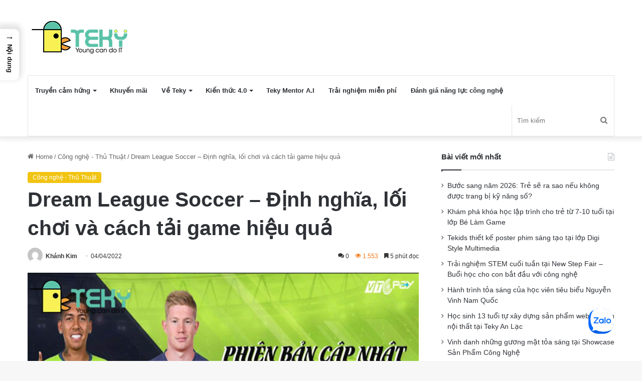

--- FILE ---
content_type: text/html; charset=UTF-8
request_url: https://teky.edu.vn/blog/dream-league-soccer/
body_size: 34463
content:
<!DOCTYPE html>
<html lang="vi" class="" data-skin="light">
<head>
	<meta charset="UTF-8" />
	<link rel="profile" href="https://gmpg.org/xfn/11" />
	<meta name='robots' content='index, follow, max-image-preview:large, max-snippet:-1, max-video-preview:-1' />
	<style>img:is([sizes="auto" i], [sizes^="auto," i]) { contain-intrinsic-size: 3000px 1500px }</style>
	
	<!-- This site is optimized with the Yoast SEO Premium plugin v20.9 (Yoast SEO v26.0) - https://yoast.com/wordpress/plugins/seo/ -->
	<title>Dream League Soccer - Định nghĩa, lối chơi và cách tải game hiệu quả</title>
	<meta name="description" content="Hiện nay khi nhắc đến những trò chơi được nhiều nam giới mê mẩn và muốn tải về, chắc chắn phải kể đến là tải Dream League Soccer, đọc ngay nhé" />
	<link rel="canonical" href="https://teky.edu.vn/blog/dream-league-soccer/" />
	<meta property="og:locale" content="vi_VN" />
	<meta property="og:type" content="article" />
	<meta property="og:title" content="Dream League Soccer - Định nghĩa, lối chơi và cách tải game hiệu quả" />
	<meta property="og:description" content="Hiện nay khi nhắc đến những trò chơi được nhiều nam giới mê mẩn và muốn tải về, chắc chắn phải kể đến là tải Dream League Soccer, đọc ngay nhé" />
	<meta property="og:url" content="https://teky.edu.vn/blog/dream-league-soccer/" />
	<meta property="og:site_name" content="TEKY - Học viện sáng tạo công nghệ" />
	<meta property="article:publisher" content="https://www.facebook.com/TekyAcademy" />
	<meta property="article:published_time" content="2022-04-04T16:21:37+00:00" />
	<meta property="og:image" content="https://teky.edu.vn/blog/wp-content/uploads/2022/04/nen-choi-nhung-phien-ban-moi-nhat.jpg" />
	<meta property="og:image:width" content="650" />
	<meta property="og:image:height" content="400" />
	<meta property="og:image:type" content="image/jpeg" />
	<meta name="author" content="Khánh Kim" />
	<meta name="twitter:card" content="summary_large_image" />
	<meta name="twitter:creator" content="@SteamTeky" />
	<meta name="twitter:site" content="@SteamTeky" />
	<meta name="twitter:label1" content="Được viết bởi" />
	<meta name="twitter:data1" content="Khánh Kim" />
	<meta name="twitter:label2" content="Ước tính thời gian đọc" />
	<meta name="twitter:data2" content="7 phút" />
	<script type="application/ld+json" class="yoast-schema-graph">{"@context":"https://schema.org","@graph":[{"@type":"Article","@id":"https://teky.edu.vn/blog/dream-league-soccer/#article","isPartOf":{"@id":"https://teky.edu.vn/blog/dream-league-soccer/"},"author":{"name":"Khánh Kim","@id":"https://teky.edu.vn/blog/#/schema/person/8f946d2123e4e2277107e392790a1bd6"},"headline":"Dream League Soccer &#8211; Định nghĩa, lối chơi và cách tải game hiệu quả","datePublished":"2022-04-04T16:21:37+00:00","mainEntityOfPage":{"@id":"https://teky.edu.vn/blog/dream-league-soccer/"},"wordCount":1852,"commentCount":0,"publisher":{"@id":"https://teky.edu.vn/blog/#organization"},"image":{"@id":"https://teky.edu.vn/blog/dream-league-soccer/#primaryimage"},"thumbnailUrl":"https://teky.edu.vn/blog/wp-content/uploads/2022/04/nen-choi-nhung-phien-ban-moi-nhat.jpg","articleSection":["Công nghệ - Thủ Thuật"],"inLanguage":"vi","potentialAction":[{"@type":"CommentAction","name":"Comment","target":["https://teky.edu.vn/blog/dream-league-soccer/#respond"]}]},{"@type":"WebPage","@id":"https://teky.edu.vn/blog/dream-league-soccer/","url":"https://teky.edu.vn/blog/dream-league-soccer/","name":"Dream League Soccer - Định nghĩa, lối chơi và cách tải game hiệu quả","isPartOf":{"@id":"https://teky.edu.vn/blog/#website"},"primaryImageOfPage":{"@id":"https://teky.edu.vn/blog/dream-league-soccer/#primaryimage"},"image":{"@id":"https://teky.edu.vn/blog/dream-league-soccer/#primaryimage"},"thumbnailUrl":"https://teky.edu.vn/blog/wp-content/uploads/2022/04/nen-choi-nhung-phien-ban-moi-nhat.jpg","datePublished":"2022-04-04T16:21:37+00:00","description":"Hiện nay khi nhắc đến những trò chơi được nhiều nam giới mê mẩn và muốn tải về, chắc chắn phải kể đến là tải Dream League Soccer, đọc ngay nhé","breadcrumb":{"@id":"https://teky.edu.vn/blog/dream-league-soccer/#breadcrumb"},"inLanguage":"vi","potentialAction":[{"@type":"ReadAction","target":["https://teky.edu.vn/blog/dream-league-soccer/"]}]},{"@type":"ImageObject","inLanguage":"vi","@id":"https://teky.edu.vn/blog/dream-league-soccer/#primaryimage","url":"https://teky.edu.vn/blog/wp-content/uploads/2022/04/nen-choi-nhung-phien-ban-moi-nhat.jpg","contentUrl":"https://teky.edu.vn/blog/wp-content/uploads/2022/04/nen-choi-nhung-phien-ban-moi-nhat.jpg","width":650,"height":400,"caption":"Nên chơi những phiên bản mới nhất"},{"@type":"BreadcrumbList","@id":"https://teky.edu.vn/blog/dream-league-soccer/#breadcrumb","itemListElement":[{"@type":"ListItem","position":1,"name":"Công nghệ - Thủ Thuật","item":"https://teky.edu.vn/blog/tin-cong-nghe/"},{"@type":"ListItem","position":2,"name":"Dream League Soccer &#8211; Định nghĩa, lối chơi và cách tải game hiệu quả"}]},{"@type":"WebSite","@id":"https://teky.edu.vn/blog/#website","url":"https://teky.edu.vn/blog/","name":"TEKY - Học viện sáng tạo công nghệ","description":"Trẻ em cần học lập trình","publisher":{"@id":"https://teky.edu.vn/blog/#organization"},"potentialAction":[{"@type":"SearchAction","target":{"@type":"EntryPoint","urlTemplate":"https://teky.edu.vn/blog/?s={search_term_string}"},"query-input":{"@type":"PropertyValueSpecification","valueRequired":true,"valueName":"search_term_string"}}],"inLanguage":"vi"},{"@type":"Organization","@id":"https://teky.edu.vn/blog/#organization","name":"TEKY - Học viện sáng tạo công nghệ","url":"https://teky.edu.vn/blog/","logo":{"@type":"ImageObject","inLanguage":"vi","@id":"https://teky.edu.vn/blog/#/schema/logo/image/","url":"https://teky.edu.vn/blog/wp-content/uploads/2021/02/logo-teky.png","contentUrl":"https://teky.edu.vn/blog/wp-content/uploads/2021/02/logo-teky.png","width":495,"height":234,"caption":"TEKY - Học viện sáng tạo công nghệ"},"image":{"@id":"https://teky.edu.vn/blog/#/schema/logo/image/"},"sameAs":["https://www.facebook.com/TekyAcademy","https://x.com/SteamTeky"]},{"@type":"Person","@id":"https://teky.edu.vn/blog/#/schema/person/8f946d2123e4e2277107e392790a1bd6","name":"Khánh Kim","image":{"@type":"ImageObject","inLanguage":"vi","@id":"https://teky.edu.vn/blog/#/schema/person/image/","url":"https://secure.gravatar.com/avatar/ab08c4bbf1d0787f26b32ab04d2cb7e329a3a082ea3dcb6ba78fb27076b856a9?s=96&d=mm&r=g","contentUrl":"https://secure.gravatar.com/avatar/ab08c4bbf1d0787f26b32ab04d2cb7e329a3a082ea3dcb6ba78fb27076b856a9?s=96&d=mm&r=g","caption":"Khánh Kim"},"url":"https://teky.edu.vn/blog/author/kimkhanh/"}]}</script>
	<!-- / Yoast SEO Premium plugin. -->


<link rel='dns-prefetch' href='//teky.edu.vn' />
<link rel='dns-prefetch' href='//www.googletagmanager.com' />
<link rel="alternate" type="application/rss+xml" title="Dòng thông tin TEKY - Học viện sáng tạo công nghệ &raquo;" href="https://teky.edu.vn/blog/feed/" />
<link rel="alternate" type="application/rss+xml" title="TEKY - Học viện sáng tạo công nghệ &raquo; Dòng bình luận" href="https://teky.edu.vn/blog/comments/feed/" />
<link rel="alternate" type="application/rss+xml" title="TEKY - Học viện sáng tạo công nghệ &raquo; Dream League Soccer &#8211; Định nghĩa, lối chơi và cách tải game hiệu quả Dòng bình luận" href="https://teky.edu.vn/blog/dream-league-soccer/feed/" />

		<style type="text/css">
			:root{
			
					--main-nav-background: #FFFFFF;
					--main-nav-secondry-background: rgba(0,0,0,0.03);
					--main-nav-primary-color: #0088ff;
					--main-nav-contrast-primary-color: #FFFFFF;
					--main-nav-text-color: #2c2f34;
					--main-nav-secondry-text-color: rgba(0,0,0,0.5);
					--main-nav-main-border-color: rgba(0,0,0,0.1);
					--main-nav-secondry-border-color: rgba(0,0,0,0.08);
				
			}
		</style>
	<meta name="viewport" content="width=device-width, initial-scale=1.0" /><script type="text/javascript">
/* <![CDATA[ */
window._wpemojiSettings = {"baseUrl":"https:\/\/s.w.org\/images\/core\/emoji\/16.0.1\/72x72\/","ext":".png","svgUrl":"https:\/\/s.w.org\/images\/core\/emoji\/16.0.1\/svg\/","svgExt":".svg","source":{"concatemoji":"https:\/\/teky.edu.vn\/blog\/wp-includes\/js\/wp-emoji-release.min.js?ver=6.8.3"}};
/*! This file is auto-generated */
!function(s,n){var o,i,e;function c(e){try{var t={supportTests:e,timestamp:(new Date).valueOf()};sessionStorage.setItem(o,JSON.stringify(t))}catch(e){}}function p(e,t,n){e.clearRect(0,0,e.canvas.width,e.canvas.height),e.fillText(t,0,0);var t=new Uint32Array(e.getImageData(0,0,e.canvas.width,e.canvas.height).data),a=(e.clearRect(0,0,e.canvas.width,e.canvas.height),e.fillText(n,0,0),new Uint32Array(e.getImageData(0,0,e.canvas.width,e.canvas.height).data));return t.every(function(e,t){return e===a[t]})}function u(e,t){e.clearRect(0,0,e.canvas.width,e.canvas.height),e.fillText(t,0,0);for(var n=e.getImageData(16,16,1,1),a=0;a<n.data.length;a++)if(0!==n.data[a])return!1;return!0}function f(e,t,n,a){switch(t){case"flag":return n(e,"\ud83c\udff3\ufe0f\u200d\u26a7\ufe0f","\ud83c\udff3\ufe0f\u200b\u26a7\ufe0f")?!1:!n(e,"\ud83c\udde8\ud83c\uddf6","\ud83c\udde8\u200b\ud83c\uddf6")&&!n(e,"\ud83c\udff4\udb40\udc67\udb40\udc62\udb40\udc65\udb40\udc6e\udb40\udc67\udb40\udc7f","\ud83c\udff4\u200b\udb40\udc67\u200b\udb40\udc62\u200b\udb40\udc65\u200b\udb40\udc6e\u200b\udb40\udc67\u200b\udb40\udc7f");case"emoji":return!a(e,"\ud83e\udedf")}return!1}function g(e,t,n,a){var r="undefined"!=typeof WorkerGlobalScope&&self instanceof WorkerGlobalScope?new OffscreenCanvas(300,150):s.createElement("canvas"),o=r.getContext("2d",{willReadFrequently:!0}),i=(o.textBaseline="top",o.font="600 32px Arial",{});return e.forEach(function(e){i[e]=t(o,e,n,a)}),i}function t(e){var t=s.createElement("script");t.src=e,t.defer=!0,s.head.appendChild(t)}"undefined"!=typeof Promise&&(o="wpEmojiSettingsSupports",i=["flag","emoji"],n.supports={everything:!0,everythingExceptFlag:!0},e=new Promise(function(e){s.addEventListener("DOMContentLoaded",e,{once:!0})}),new Promise(function(t){var n=function(){try{var e=JSON.parse(sessionStorage.getItem(o));if("object"==typeof e&&"number"==typeof e.timestamp&&(new Date).valueOf()<e.timestamp+604800&&"object"==typeof e.supportTests)return e.supportTests}catch(e){}return null}();if(!n){if("undefined"!=typeof Worker&&"undefined"!=typeof OffscreenCanvas&&"undefined"!=typeof URL&&URL.createObjectURL&&"undefined"!=typeof Blob)try{var e="postMessage("+g.toString()+"("+[JSON.stringify(i),f.toString(),p.toString(),u.toString()].join(",")+"));",a=new Blob([e],{type:"text/javascript"}),r=new Worker(URL.createObjectURL(a),{name:"wpTestEmojiSupports"});return void(r.onmessage=function(e){c(n=e.data),r.terminate(),t(n)})}catch(e){}c(n=g(i,f,p,u))}t(n)}).then(function(e){for(var t in e)n.supports[t]=e[t],n.supports.everything=n.supports.everything&&n.supports[t],"flag"!==t&&(n.supports.everythingExceptFlag=n.supports.everythingExceptFlag&&n.supports[t]);n.supports.everythingExceptFlag=n.supports.everythingExceptFlag&&!n.supports.flag,n.DOMReady=!1,n.readyCallback=function(){n.DOMReady=!0}}).then(function(){return e}).then(function(){var e;n.supports.everything||(n.readyCallback(),(e=n.source||{}).concatemoji?t(e.concatemoji):e.wpemoji&&e.twemoji&&(t(e.twemoji),t(e.wpemoji)))}))}((window,document),window._wpemojiSettings);
/* ]]> */
</script>
<style id='wp-emoji-styles-inline-css' type='text/css'>

	img.wp-smiley, img.emoji {
		display: inline !important;
		border: none !important;
		box-shadow: none !important;
		height: 1em !important;
		width: 1em !important;
		margin: 0 0.07em !important;
		vertical-align: -0.1em !important;
		background: none !important;
		padding: 0 !important;
	}
</style>
<link rel='stylesheet' id='wp-block-library-css' href='https://teky.edu.vn/blog/wp-includes/css/dist/block-library/style.min.css?ver=6.8.3' type='text/css' media='all' />
<style id='wp-block-library-theme-inline-css' type='text/css'>
.wp-block-audio :where(figcaption){color:#555;font-size:13px;text-align:center}.is-dark-theme .wp-block-audio :where(figcaption){color:#ffffffa6}.wp-block-audio{margin:0 0 1em}.wp-block-code{border:1px solid #ccc;border-radius:4px;font-family:Menlo,Consolas,monaco,monospace;padding:.8em 1em}.wp-block-embed :where(figcaption){color:#555;font-size:13px;text-align:center}.is-dark-theme .wp-block-embed :where(figcaption){color:#ffffffa6}.wp-block-embed{margin:0 0 1em}.blocks-gallery-caption{color:#555;font-size:13px;text-align:center}.is-dark-theme .blocks-gallery-caption{color:#ffffffa6}:root :where(.wp-block-image figcaption){color:#555;font-size:13px;text-align:center}.is-dark-theme :root :where(.wp-block-image figcaption){color:#ffffffa6}.wp-block-image{margin:0 0 1em}.wp-block-pullquote{border-bottom:4px solid;border-top:4px solid;color:currentColor;margin-bottom:1.75em}.wp-block-pullquote cite,.wp-block-pullquote footer,.wp-block-pullquote__citation{color:currentColor;font-size:.8125em;font-style:normal;text-transform:uppercase}.wp-block-quote{border-left:.25em solid;margin:0 0 1.75em;padding-left:1em}.wp-block-quote cite,.wp-block-quote footer{color:currentColor;font-size:.8125em;font-style:normal;position:relative}.wp-block-quote:where(.has-text-align-right){border-left:none;border-right:.25em solid;padding-left:0;padding-right:1em}.wp-block-quote:where(.has-text-align-center){border:none;padding-left:0}.wp-block-quote.is-large,.wp-block-quote.is-style-large,.wp-block-quote:where(.is-style-plain){border:none}.wp-block-search .wp-block-search__label{font-weight:700}.wp-block-search__button{border:1px solid #ccc;padding:.375em .625em}:where(.wp-block-group.has-background){padding:1.25em 2.375em}.wp-block-separator.has-css-opacity{opacity:.4}.wp-block-separator{border:none;border-bottom:2px solid;margin-left:auto;margin-right:auto}.wp-block-separator.has-alpha-channel-opacity{opacity:1}.wp-block-separator:not(.is-style-wide):not(.is-style-dots){width:100px}.wp-block-separator.has-background:not(.is-style-dots){border-bottom:none;height:1px}.wp-block-separator.has-background:not(.is-style-wide):not(.is-style-dots){height:2px}.wp-block-table{margin:0 0 1em}.wp-block-table td,.wp-block-table th{word-break:normal}.wp-block-table :where(figcaption){color:#555;font-size:13px;text-align:center}.is-dark-theme .wp-block-table :where(figcaption){color:#ffffffa6}.wp-block-video :where(figcaption){color:#555;font-size:13px;text-align:center}.is-dark-theme .wp-block-video :where(figcaption){color:#ffffffa6}.wp-block-video{margin:0 0 1em}:root :where(.wp-block-template-part.has-background){margin-bottom:0;margin-top:0;padding:1.25em 2.375em}
</style>
<style id='classic-theme-styles-inline-css' type='text/css'>
/*! This file is auto-generated */
.wp-block-button__link{color:#fff;background-color:#32373c;border-radius:9999px;box-shadow:none;text-decoration:none;padding:calc(.667em + 2px) calc(1.333em + 2px);font-size:1.125em}.wp-block-file__button{background:#32373c;color:#fff;text-decoration:none}
</style>
<link rel='stylesheet' id='wp-components-css' href='https://teky.edu.vn/blog/wp-includes/css/dist/components/style.min.css?ver=6.8.3' type='text/css' media='all' />
<link rel='stylesheet' id='wp-preferences-css' href='https://teky.edu.vn/blog/wp-includes/css/dist/preferences/style.min.css?ver=6.8.3' type='text/css' media='all' />
<link rel='stylesheet' id='wp-block-editor-css' href='https://teky.edu.vn/blog/wp-includes/css/dist/block-editor/style.min.css?ver=6.8.3' type='text/css' media='all' />
<link rel='stylesheet' id='popup-maker-block-library-style-css' href='https://teky.edu.vn/blog/wp-content/plugins/popup-maker/dist/packages/block-library-style.css?ver=dbea705cfafe089d65f1' type='text/css' media='all' />
<style id='global-styles-inline-css' type='text/css'>
:root{--wp--preset--aspect-ratio--square: 1;--wp--preset--aspect-ratio--4-3: 4/3;--wp--preset--aspect-ratio--3-4: 3/4;--wp--preset--aspect-ratio--3-2: 3/2;--wp--preset--aspect-ratio--2-3: 2/3;--wp--preset--aspect-ratio--16-9: 16/9;--wp--preset--aspect-ratio--9-16: 9/16;--wp--preset--color--black: #000000;--wp--preset--color--cyan-bluish-gray: #abb8c3;--wp--preset--color--white: #ffffff;--wp--preset--color--pale-pink: #f78da7;--wp--preset--color--vivid-red: #cf2e2e;--wp--preset--color--luminous-vivid-orange: #ff6900;--wp--preset--color--luminous-vivid-amber: #fcb900;--wp--preset--color--light-green-cyan: #7bdcb5;--wp--preset--color--vivid-green-cyan: #00d084;--wp--preset--color--pale-cyan-blue: #8ed1fc;--wp--preset--color--vivid-cyan-blue: #0693e3;--wp--preset--color--vivid-purple: #9b51e0;--wp--preset--gradient--vivid-cyan-blue-to-vivid-purple: linear-gradient(135deg,rgba(6,147,227,1) 0%,rgb(155,81,224) 100%);--wp--preset--gradient--light-green-cyan-to-vivid-green-cyan: linear-gradient(135deg,rgb(122,220,180) 0%,rgb(0,208,130) 100%);--wp--preset--gradient--luminous-vivid-amber-to-luminous-vivid-orange: linear-gradient(135deg,rgba(252,185,0,1) 0%,rgba(255,105,0,1) 100%);--wp--preset--gradient--luminous-vivid-orange-to-vivid-red: linear-gradient(135deg,rgba(255,105,0,1) 0%,rgb(207,46,46) 100%);--wp--preset--gradient--very-light-gray-to-cyan-bluish-gray: linear-gradient(135deg,rgb(238,238,238) 0%,rgb(169,184,195) 100%);--wp--preset--gradient--cool-to-warm-spectrum: linear-gradient(135deg,rgb(74,234,220) 0%,rgb(151,120,209) 20%,rgb(207,42,186) 40%,rgb(238,44,130) 60%,rgb(251,105,98) 80%,rgb(254,248,76) 100%);--wp--preset--gradient--blush-light-purple: linear-gradient(135deg,rgb(255,206,236) 0%,rgb(152,150,240) 100%);--wp--preset--gradient--blush-bordeaux: linear-gradient(135deg,rgb(254,205,165) 0%,rgb(254,45,45) 50%,rgb(107,0,62) 100%);--wp--preset--gradient--luminous-dusk: linear-gradient(135deg,rgb(255,203,112) 0%,rgb(199,81,192) 50%,rgb(65,88,208) 100%);--wp--preset--gradient--pale-ocean: linear-gradient(135deg,rgb(255,245,203) 0%,rgb(182,227,212) 50%,rgb(51,167,181) 100%);--wp--preset--gradient--electric-grass: linear-gradient(135deg,rgb(202,248,128) 0%,rgb(113,206,126) 100%);--wp--preset--gradient--midnight: linear-gradient(135deg,rgb(2,3,129) 0%,rgb(40,116,252) 100%);--wp--preset--font-size--small: 13px;--wp--preset--font-size--medium: 20px;--wp--preset--font-size--large: 36px;--wp--preset--font-size--x-large: 42px;--wp--preset--spacing--20: 0.44rem;--wp--preset--spacing--30: 0.67rem;--wp--preset--spacing--40: 1rem;--wp--preset--spacing--50: 1.5rem;--wp--preset--spacing--60: 2.25rem;--wp--preset--spacing--70: 3.38rem;--wp--preset--spacing--80: 5.06rem;--wp--preset--shadow--natural: 6px 6px 9px rgba(0, 0, 0, 0.2);--wp--preset--shadow--deep: 12px 12px 50px rgba(0, 0, 0, 0.4);--wp--preset--shadow--sharp: 6px 6px 0px rgba(0, 0, 0, 0.2);--wp--preset--shadow--outlined: 6px 6px 0px -3px rgba(255, 255, 255, 1), 6px 6px rgba(0, 0, 0, 1);--wp--preset--shadow--crisp: 6px 6px 0px rgba(0, 0, 0, 1);}:where(.is-layout-flex){gap: 0.5em;}:where(.is-layout-grid){gap: 0.5em;}body .is-layout-flex{display: flex;}.is-layout-flex{flex-wrap: wrap;align-items: center;}.is-layout-flex > :is(*, div){margin: 0;}body .is-layout-grid{display: grid;}.is-layout-grid > :is(*, div){margin: 0;}:where(.wp-block-columns.is-layout-flex){gap: 2em;}:where(.wp-block-columns.is-layout-grid){gap: 2em;}:where(.wp-block-post-template.is-layout-flex){gap: 1.25em;}:where(.wp-block-post-template.is-layout-grid){gap: 1.25em;}.has-black-color{color: var(--wp--preset--color--black) !important;}.has-cyan-bluish-gray-color{color: var(--wp--preset--color--cyan-bluish-gray) !important;}.has-white-color{color: var(--wp--preset--color--white) !important;}.has-pale-pink-color{color: var(--wp--preset--color--pale-pink) !important;}.has-vivid-red-color{color: var(--wp--preset--color--vivid-red) !important;}.has-luminous-vivid-orange-color{color: var(--wp--preset--color--luminous-vivid-orange) !important;}.has-luminous-vivid-amber-color{color: var(--wp--preset--color--luminous-vivid-amber) !important;}.has-light-green-cyan-color{color: var(--wp--preset--color--light-green-cyan) !important;}.has-vivid-green-cyan-color{color: var(--wp--preset--color--vivid-green-cyan) !important;}.has-pale-cyan-blue-color{color: var(--wp--preset--color--pale-cyan-blue) !important;}.has-vivid-cyan-blue-color{color: var(--wp--preset--color--vivid-cyan-blue) !important;}.has-vivid-purple-color{color: var(--wp--preset--color--vivid-purple) !important;}.has-black-background-color{background-color: var(--wp--preset--color--black) !important;}.has-cyan-bluish-gray-background-color{background-color: var(--wp--preset--color--cyan-bluish-gray) !important;}.has-white-background-color{background-color: var(--wp--preset--color--white) !important;}.has-pale-pink-background-color{background-color: var(--wp--preset--color--pale-pink) !important;}.has-vivid-red-background-color{background-color: var(--wp--preset--color--vivid-red) !important;}.has-luminous-vivid-orange-background-color{background-color: var(--wp--preset--color--luminous-vivid-orange) !important;}.has-luminous-vivid-amber-background-color{background-color: var(--wp--preset--color--luminous-vivid-amber) !important;}.has-light-green-cyan-background-color{background-color: var(--wp--preset--color--light-green-cyan) !important;}.has-vivid-green-cyan-background-color{background-color: var(--wp--preset--color--vivid-green-cyan) !important;}.has-pale-cyan-blue-background-color{background-color: var(--wp--preset--color--pale-cyan-blue) !important;}.has-vivid-cyan-blue-background-color{background-color: var(--wp--preset--color--vivid-cyan-blue) !important;}.has-vivid-purple-background-color{background-color: var(--wp--preset--color--vivid-purple) !important;}.has-black-border-color{border-color: var(--wp--preset--color--black) !important;}.has-cyan-bluish-gray-border-color{border-color: var(--wp--preset--color--cyan-bluish-gray) !important;}.has-white-border-color{border-color: var(--wp--preset--color--white) !important;}.has-pale-pink-border-color{border-color: var(--wp--preset--color--pale-pink) !important;}.has-vivid-red-border-color{border-color: var(--wp--preset--color--vivid-red) !important;}.has-luminous-vivid-orange-border-color{border-color: var(--wp--preset--color--luminous-vivid-orange) !important;}.has-luminous-vivid-amber-border-color{border-color: var(--wp--preset--color--luminous-vivid-amber) !important;}.has-light-green-cyan-border-color{border-color: var(--wp--preset--color--light-green-cyan) !important;}.has-vivid-green-cyan-border-color{border-color: var(--wp--preset--color--vivid-green-cyan) !important;}.has-pale-cyan-blue-border-color{border-color: var(--wp--preset--color--pale-cyan-blue) !important;}.has-vivid-cyan-blue-border-color{border-color: var(--wp--preset--color--vivid-cyan-blue) !important;}.has-vivid-purple-border-color{border-color: var(--wp--preset--color--vivid-purple) !important;}.has-vivid-cyan-blue-to-vivid-purple-gradient-background{background: var(--wp--preset--gradient--vivid-cyan-blue-to-vivid-purple) !important;}.has-light-green-cyan-to-vivid-green-cyan-gradient-background{background: var(--wp--preset--gradient--light-green-cyan-to-vivid-green-cyan) !important;}.has-luminous-vivid-amber-to-luminous-vivid-orange-gradient-background{background: var(--wp--preset--gradient--luminous-vivid-amber-to-luminous-vivid-orange) !important;}.has-luminous-vivid-orange-to-vivid-red-gradient-background{background: var(--wp--preset--gradient--luminous-vivid-orange-to-vivid-red) !important;}.has-very-light-gray-to-cyan-bluish-gray-gradient-background{background: var(--wp--preset--gradient--very-light-gray-to-cyan-bluish-gray) !important;}.has-cool-to-warm-spectrum-gradient-background{background: var(--wp--preset--gradient--cool-to-warm-spectrum) !important;}.has-blush-light-purple-gradient-background{background: var(--wp--preset--gradient--blush-light-purple) !important;}.has-blush-bordeaux-gradient-background{background: var(--wp--preset--gradient--blush-bordeaux) !important;}.has-luminous-dusk-gradient-background{background: var(--wp--preset--gradient--luminous-dusk) !important;}.has-pale-ocean-gradient-background{background: var(--wp--preset--gradient--pale-ocean) !important;}.has-electric-grass-gradient-background{background: var(--wp--preset--gradient--electric-grass) !important;}.has-midnight-gradient-background{background: var(--wp--preset--gradient--midnight) !important;}.has-small-font-size{font-size: var(--wp--preset--font-size--small) !important;}.has-medium-font-size{font-size: var(--wp--preset--font-size--medium) !important;}.has-large-font-size{font-size: var(--wp--preset--font-size--large) !important;}.has-x-large-font-size{font-size: var(--wp--preset--font-size--x-large) !important;}
:where(.wp-block-post-template.is-layout-flex){gap: 1.25em;}:where(.wp-block-post-template.is-layout-grid){gap: 1.25em;}
:where(.wp-block-columns.is-layout-flex){gap: 2em;}:where(.wp-block-columns.is-layout-grid){gap: 2em;}
:root :where(.wp-block-pullquote){font-size: 1.5em;line-height: 1.6;}
</style>
<link rel='stylesheet' id='kk-star-ratings-css' href='https://teky.edu.vn/blog/wp-content/plugins/kk-star-ratings/src/core/public/css/kk-star-ratings.min.css?ver=5.4.10.2' type='text/css' media='all' />
<link rel='stylesheet' id='vlp-public-css' href='https://teky.edu.vn/blog/wp-content/plugins/visual-link-preview/dist/public.css?ver=2.2.9' type='text/css' media='all' />
<link rel='stylesheet' id='ez-toc-css' href='https://teky.edu.vn/blog/wp-content/plugins/easy-table-of-contents/assets/css/screen.min.css?ver=2.0.76' type='text/css' media='all' />
<style id='ez-toc-inline-css' type='text/css'>
div#ez-toc-container .ez-toc-title {font-size: 120%;}div#ez-toc-container .ez-toc-title {font-weight: 500;}div#ez-toc-container ul li , div#ez-toc-container ul li a {font-size: 95%;}div#ez-toc-container ul li , div#ez-toc-container ul li a {font-weight: 500;}div#ez-toc-container nav ul ul li {font-size: 90%;}
.ez-toc-container-direction {direction: ltr;}.ez-toc-counter ul{counter-reset: item ;}.ez-toc-counter nav ul li a::before {content: counters(item, '.', decimal) '. ';display: inline-block;counter-increment: item;flex-grow: 0;flex-shrink: 0;margin-right: .2em; float: left; }.ez-toc-widget-direction {direction: ltr;}.ez-toc-widget-container ul{counter-reset: item ;}.ez-toc-widget-container nav ul li a::before {content: counters(item, '.', decimal) '. ';display: inline-block;counter-increment: item;flex-grow: 0;flex-shrink: 0;margin-right: .2em; float: left; }
</style>
<link rel='stylesheet' id='ez-toc-sticky-css' href='https://teky.edu.vn/blog/wp-content/plugins/easy-table-of-contents/assets/css/ez-toc-sticky.min.css?ver=2.0.76' type='text/css' media='all' />
<style id='ez-toc-sticky-inline-css' type='text/css'>
.ez-toc-sticky-fixed{position: fixed;top: 0;left: 0;z-index: 999999;width: auto;max-width: 100%;} .ez-toc-sticky-fixed .ez-toc-sidebar {position: relative;top: auto;width: auto;;box-shadow: 1px 1px 10px 3px rgb(0 0 0 / 20%);box-sizing: border-box;padding: 20px 30px;background: #fff;margin-left: 0 !important; height: 100vh; overflow-y: auto;overflow-x: hidden;} .ez-toc-sticky-fixed .ez-toc-sidebar #ez-toc-sticky-container { padding: 0px;border: none;margin-bottom: 0;margin-top: 65px;} #ez-toc-sticky-container a { color: #000;} .ez-toc-sticky-fixed .ez-toc-sidebar .ez-toc-sticky-title-container {border-bottom-color: #EEEEEE;background-color: #fff;padding:15px;border-bottom: 1px solid #e5e5e5;width: 100%;position: absolute;height: auto;top: 0;left: 0;z-index: 99999999;} .ez-toc-sticky-fixed .ez-toc-sidebar .ez-toc-sticky-title-container .ez-toc-sticky-title {font-weight: 600;font-size: 18px;color: #111;} .ez-toc-sticky-fixed .ez-toc-close-icon {-webkit-appearance: none;padding: 0;cursor: pointer;background: 0 0;border: 0;float: right;font-size: 30px;font-weight: 600;line-height: 1;position: relative;color: #111;top: -2px;text-decoration: none;} .ez-toc-open-icon {position: fixed;left: 0px;top:8%;text-decoration: none;font-weight: bold;padding: 5px 10px 15px 10px;box-shadow: 1px -5px 10px 5px rgb(0 0 0 / 10%);background-color: #fff;color:#111;display: inline-grid;line-height: 1.4;border-radius: 0px 10px 10px 0px;z-index: 999999;} .ez-toc-sticky-fixed.hide {-webkit-transition: opacity 0.3s linear, left 0.3s cubic-bezier(0.4, 0, 1, 1);-ms-transition: opacity 0.3s linear, left 0.3s cubic-bezier(0.4, 0, 1, 1);-o-transition: opacity 0.3s linear, left 0.3s cubic-bezier(0.4, 0, 1, 1);transition: opacity 0.3s linear, left 0.3s cubic-bezier(0.4, 0, 1, 1);left: -100%;} .ez-toc-sticky-fixed.show {-webkit-transition: left 0.3s linear, left 0.3s easy-out;-moz-transition: left 0.3s linear;-o-transition: left 0.3s linear;transition: left 0.3s linear;left: 0;} .ez-toc-open-icon span.arrow { font-size: 18px; } .ez-toc-open-icon span.text {font-size: 13px;writing-mode: vertical-rl;text-orientation: mixed;} @media screen  and (max-device-width: 640px) {.ez-toc-sticky-fixed .ez-toc-sidebar {min-width: auto;} .ez-toc-sticky-fixed .ez-toc-sidebar.show { padding-top: 35px; } .ez-toc-sticky-fixed .ez-toc-sidebar #ez-toc-sticky-container { min-width: 100%; } }
.ez-toc-sticky-toggle-direction {direction: ltr;}.ez-toc-sticky-toggle-counter ul{counter-reset: item ;}.ez-toc-sticky-toggle-counter nav ul li a::before {content: counters(item, '.', decimal) '. ';display: inline-block;counter-increment: item;flex-grow: 0;flex-shrink: 0;margin-right: .2em; float: left; }
</style>
<link rel='stylesheet' id='tie-css-base-css' href='https://teky.edu.vn/blog/wp-content/themes/jannah/assets/css/base.min.css?ver=6.2.1' type='text/css' media='all' />
<link rel='stylesheet' id='tie-css-styles-css' href='https://teky.edu.vn/blog/wp-content/themes/jannah/assets/css/style.min.css?ver=6.2.1' type='text/css' media='all' />
<link rel='stylesheet' id='tie-css-widgets-css' href='https://teky.edu.vn/blog/wp-content/themes/jannah/assets/css/widgets.min.css?ver=6.2.1' type='text/css' media='all' />
<link rel='stylesheet' id='tie-css-helpers-css' href='https://teky.edu.vn/blog/wp-content/themes/jannah/assets/css/helpers.min.css?ver=6.2.1' type='text/css' media='all' />
<link rel='stylesheet' id='tie-fontawesome5-css' href='https://teky.edu.vn/blog/wp-content/themes/jannah/assets/css/fontawesome.css?ver=6.2.1' type='text/css' media='all' />
<link rel='stylesheet' id='tie-css-ilightbox-css' href='https://teky.edu.vn/blog/wp-content/themes/jannah/assets/ilightbox/dark-skin/skin.css?ver=6.2.1' type='text/css' media='all' />
<link rel='stylesheet' id='tie-css-single-css' href='https://teky.edu.vn/blog/wp-content/themes/jannah/assets/css/single.min.css?ver=6.2.1' type='text/css' media='all' />
<link rel='stylesheet' id='tie-css-print-css' href='https://teky.edu.vn/blog/wp-content/themes/jannah/assets/css/print.css?ver=6.2.1' type='text/css' media='print' />
<link rel='stylesheet' id='jannah-child-css-css' href='https://teky.edu.vn/blog/wp-content/themes/jannah-child/style.css?ver=6.8.3' type='text/css' media='all' />
<style id='jannah-child-css-inline-css' type='text/css'>
#top-nav a:not(:hover),#top-nav input,#top-nav #search-submit,#top-nav .fa-spinner,#top-nav .dropdown-social-icons li a span,#top-nav .components > li .social-link:not(:hover) span,#autocomplete-suggestions.search-in-top-nav a{color: #f1c40f;}#top-nav .menu-item-has-children > a:before{border-top-color: #f1c40f;}#top-nav li .menu-item-has-children > a:before{border-top-color: transparent;border-left-color: #f1c40f;}.rtl #top-nav .menu li .menu-item-has-children > a:before{border-left-color: transparent;border-right-color: #f1c40f;}#top-nav input::-moz-placeholder{color: #f1c40f;}#top-nav input:-moz-placeholder{color: #f1c40f;}#top-nav input:-ms-input-placeholder{color: #f1c40f;}#top-nav input::-webkit-input-placeholder{color: #f1c40f;}#top-nav,#top-nav .comp-sub-menu,#top-nav .tie-weather-widget{color: #f1c40f;}#autocomplete-suggestions.search-in-top-nav .post-meta,#autocomplete-suggestions.search-in-top-nav .post-meta a:not(:hover){color: rgba( 241,196,15,0.7 );}#top-nav .weather-icon .icon-cloud,#top-nav .weather-icon .icon-basecloud-bg,#top-nav .weather-icon .icon-cloud-behind{color: #f1c40f !important;}.main-nav {--main-nav-primary-color: #f1c40f;}#main-nav .mega-links-head:after,#main-nav .comp-sub-menu .button:hover,#main-nav .comp-sub-menu .checkout-button,#main-nav .cats-horizontal a.is-active,#main-nav .cats-horizontal a:hover,#autocomplete-suggestions.search-in-main-nav .button,#main-nav .spinner > div{background-color: #f1c40f;}#main-nav .menu ul li:hover > a,#main-nav .menu ul li.current-menu-item:not(.mega-link-column) > a,#main-nav .components a:hover,#main-nav .components > li:hover > a,#main-nav #search-submit:hover,#main-nav .cats-vertical a.is-active,#main-nav .cats-vertical a:hover,#main-nav .mega-menu .post-meta a:hover,#main-nav .mega-menu .post-box-title a:hover,#autocomplete-suggestions.search-in-main-nav a:hover,#main-nav .spinner-circle:after{color: #f1c40f;}#main-nav .menu > li.tie-current-menu > a,#main-nav .menu > li:hover > a,#main-nav .components .button:hover,#main-nav .comp-sub-menu .checkout-button,.theme-header #main-nav .mega-menu .cats-horizontal a.is-active,.theme-header #main-nav .mega-menu .cats-horizontal a:hover,#autocomplete-suggestions.search-in-main-nav a.button{color: #FFFFFF;}#main-nav .menu > li.tie-current-menu > a:before,#main-nav .menu > li:hover > a:before{border-top-color: #FFFFFF;}.main-nav-light #main-nav .menu-item-has-children li:hover > a:before,.main-nav-light #main-nav .mega-menu li:hover > a:before{border-left-color: #f1c40f;}.rtl .main-nav-light #main-nav .menu-item-has-children li:hover > a:before,.rtl .main-nav-light #main-nav .mega-menu li:hover > a:before{border-right-color: #f1c40f;border-left-color: transparent;}#autocomplete-suggestions.search-in-main-nav .button:hover,#main-nav .comp-sub-menu .checkout-button:hover{background-color: #d3a600;}#footer{background-color: #5dc2a7;}#footer .posts-list-counter .posts-list-items li.widget-post-list:before{border-color: #5dc2a7;}#footer .timeline-widget a .date:before{border-color: rgba(93,194,167,0.8);}#footer .footer-boxed-widget-area,#footer textarea,#footer input:not([type=submit]),#footer select,#footer code,#footer kbd,#footer pre,#footer samp,#footer .show-more-button,#footer .slider-links .tie-slider-nav span,#footer #wp-calendar,#footer #wp-calendar tbody td,#footer #wp-calendar thead th,#footer .widget.buddypress .item-options a{border-color: rgba(255,255,255,0.1);}#footer .social-statistics-widget .white-bg li.social-icons-item a,#footer .widget_tag_cloud .tagcloud a,#footer .latest-tweets-widget .slider-links .tie-slider-nav span,#footer .widget_layered_nav_filters a{border-color: rgba(255,255,255,0.1);}#footer .social-statistics-widget .white-bg li:before{background: rgba(255,255,255,0.1);}.site-footer #wp-calendar tbody td{background: rgba(255,255,255,0.02);}#footer .white-bg .social-icons-item a span.followers span,#footer .circle-three-cols .social-icons-item a .followers-num,#footer .circle-three-cols .social-icons-item a .followers-name{color: rgba(255,255,255,0.8);}#footer .timeline-widget ul:before,#footer .timeline-widget a:not(:hover) .date:before{background-color: #3fa489;}.post-cat{background-color:#f1c40f !important;color:#FFFFFF !important;}.meta-views.meta-item .tie-icon-fire:before{content: "\f06e" !important;}
</style>
<script type="text/javascript" src="https://teky.edu.vn/blog/wp-includes/js/jquery/jquery.min.js?ver=3.7.1" id="jquery-core-js"></script>
<script type="text/javascript" src="https://teky.edu.vn/blog/wp-includes/js/jquery/jquery-migrate.min.js?ver=3.4.1" id="jquery-migrate-js"></script>

<!-- Đoạn mã Google tag (gtag.js) được thêm bởi Site Kit -->
<!-- Đoạn mã Google Analytics được thêm bởi Site Kit -->
<script type="text/javascript" src="https://www.googletagmanager.com/gtag/js?id=GT-5R82NJ9" id="google_gtagjs-js" async></script>
<script type="text/javascript" id="google_gtagjs-js-after">
/* <![CDATA[ */
window.dataLayer = window.dataLayer || [];function gtag(){dataLayer.push(arguments);}
gtag("set","linker",{"domains":["teky.edu.vn"]});
gtag("js", new Date());
gtag("set", "developer_id.dZTNiMT", true);
gtag("config", "GT-5R82NJ9");
 window._googlesitekit = window._googlesitekit || {}; window._googlesitekit.throttledEvents = []; window._googlesitekit.gtagEvent = (name, data) => { var key = JSON.stringify( { name, data } ); if ( !! window._googlesitekit.throttledEvents[ key ] ) { return; } window._googlesitekit.throttledEvents[ key ] = true; setTimeout( () => { delete window._googlesitekit.throttledEvents[ key ]; }, 5 ); gtag( "event", name, { ...data, event_source: "site-kit" } ); }; 
/* ]]> */
</script>
<link rel="https://api.w.org/" href="https://teky.edu.vn/blog/wp-json/" /><link rel="alternate" title="JSON" type="application/json" href="https://teky.edu.vn/blog/wp-json/wp/v2/posts/13625" /><link rel="EditURI" type="application/rsd+xml" title="RSD" href="https://teky.edu.vn/blog/xmlrpc.php?rsd" />
<meta name="generator" content="WordPress 6.8.3" />
<link rel='shortlink' href='https://teky.edu.vn/blog/?p=13625' />
<link rel="alternate" title="oNhúng (JSON)" type="application/json+oembed" href="https://teky.edu.vn/blog/wp-json/oembed/1.0/embed?url=https%3A%2F%2Fteky.edu.vn%2Fblog%2Fdream-league-soccer%2F" />
<link rel="alternate" title="oNhúng (XML)" type="text/xml+oembed" href="https://teky.edu.vn/blog/wp-json/oembed/1.0/embed?url=https%3A%2F%2Fteky.edu.vn%2Fblog%2Fdream-league-soccer%2F&#038;format=xml" />
<meta name="generator" content="Site Kit by Google 1.162.1" /><!-- Google Tag Manager -->
<script>(function(w,d,s,l,i){w[l]=w[l]||[];w[l].push({'gtm.start':
new Date().getTime(),event:'gtm.js'});var f=d.getElementsByTagName(s)[0],
j=d.createElement(s),dl=l!='dataLayer'?'&l='+l:'';j.async=true;j.src=
'https://www.googletagmanager.com/gtm.js?id='+i+dl;f.parentNode.insertBefore(j,f);
})(window,document,'script','dataLayer','GTM-MRMXM82');</script>
<!-- End Google Tag Manager -->

<style>
.teky-internal-card {
    display: flex;
    align-items: center;
    background: #ffffff;
    border: 1px solid #e0e0e0;
    border-left: 5px solid #ff7a00;
    border-radius: 8px;
    overflow: hidden;
    text-decoration: none !important;
    margin: 20px 0;
    transition: all 0.3s ease;
    box-shadow: 0 2px 8px rgba(0,0,0,0.05);
}

.teky-internal-card:hover { 
    transform: translateY(-3px); 
    box-shadow: 0 5px 15px rgba(0,0,0,0.1); 
}

.teky-card-image { 
    flex: 0 0 35%; 
    max-width: 35%; 
    height: 150px; 
    overflow: hidden; 
}

.teky-card-image img { 
    width: 100%; 
    height: 100%; 
    object-fit: cover; 
}

.teky-card-body { 
    flex: 1; 
    padding: 15px 20px; 
}

.teky-card-label { 
    font-size: 12px; 
    text-transform: uppercase; 
    color: #ff7a00; 
    font-weight: bold; 
    margin-bottom: 5px; 
    display: block; 
}

.teky-card-title { 
    font-size: 18px; 
    font-weight: 700; 
    color: #333 !important; 
    margin: 0 0 8px 0; 
    line-height: 1.4; 
}

.teky-card-desc { 
    font-size: 14px; 
    color: #666; 
    margin: 0; 
    line-height: 1.5; 
    display: -webkit-box; 
    -webkit-line-clamp: 2; 
    -webkit-box-orient: vertical; 
    overflow: hidden; 
}

@media (max-width: 600px) {
    .teky-internal-card { 
        flex-direction: column; 
    }
    .teky-card-image { 
        flex: 0 0 100%; 
        max-width: 100%; 
        width: 100%; 
        height: 180px; 
    }
}
</style><script type="application/ld+json">{
    "@context": "https://schema.org/",
    "@type": "CreativeWorkSeries",
    "name": "Dream League Soccer - Định nghĩa, lối chơi và cách tải game hiệu quả",
    "aggregateRating": {
        "@type": "AggregateRating",
        "ratingValue": "2.1",
        "bestRating": "5",
        "ratingCount": "39"
    }
}</script>		<script type="text/javascript">
				(function(c,l,a,r,i,t,y){
					c[a]=c[a]||function(){(c[a].q=c[a].q||[]).push(arguments)};t=l.createElement(r);t.async=1;
					t.src="https://www.clarity.ms/tag/"+i+"?ref=wordpress";y=l.getElementsByTagName(r)[0];y.parentNode.insertBefore(t,y);
				})(window, document, "clarity", "script", "quviw5r553");
		</script>
		<meta http-equiv="X-UA-Compatible" content="IE=edge">
<meta name="google-site-verification" content="6TexxRYdALB01Y4dZpVmj053AQ9hdfUHVqDUR8UxbIA"><meta name="google-site-verification" content="F6lyj7t_H7PwFRO0nejunt1SQiLxBHRezejZplOTAe4">
<!-- Thẻ meta Google AdSense được thêm bởi Site Kit -->
<meta name="google-adsense-platform-account" content="ca-host-pub-2644536267352236">
<meta name="google-adsense-platform-domain" content="sitekit.withgoogle.com">
<!-- Kết thúc thẻ meta Google AdSense được thêm bởi Site Kit -->

<!-- Meta Pixel Code -->
<script type='text/javascript'>
!function(f,b,e,v,n,t,s){if(f.fbq)return;n=f.fbq=function(){n.callMethod?
n.callMethod.apply(n,arguments):n.queue.push(arguments)};if(!f._fbq)f._fbq=n;
n.push=n;n.loaded=!0;n.version='2.0';n.queue=[];t=b.createElement(e);t.async=!0;
t.src=v;s=b.getElementsByTagName(e)[0];s.parentNode.insertBefore(t,s)}(window,
document,'script','https://connect.facebook.net/en_US/fbevents.js');
</script>
<!-- End Meta Pixel Code -->
<script type='text/javascript'>var url = window.location.origin + '?ob=open-bridge';
            fbq('set', 'openbridge', '1534129011344537', url);
fbq('init', '1534129011344537', {}, {
    "agent": "wordpress-6.8.3-4.1.5"
})</script><script type='text/javascript'>
    fbq('track', 'PageView', []);
  </script><style class="wpcode-css-snippet">.teky-internal-card {
    display: flex;
    align-items: center;
    background: #ffffff;
    border: 1px solid #e0e0e0;
    border-left: 5px solid #ff7a00;
    border-radius: 8px;
    overflow: hidden;
    text-decoration: none !important;
    margin: 20px 0;
    transition: all 0.3s ease;
    box-shadow: 0 2px 8px rgba(0,0,0,0.05);
}
.teky-internal-card:hover { 
    transform: translateY(-3px); 
    box-shadow: 0 5px 15px rgba(0,0,0,0.1); 
}
.teky-card-image { flex: 0 0 35%; max-width: 35%; height: 150px; overflow: hidden; }
.teky-card-image img { width: 100%; height: 100%; object-fit: cover; }
.teky-card-body { flex: 1; padding: 15px 20px; }
.teky-card-label { font-size: 12px; text-transform: uppercase; color: #ff7a00; font-weight: bold; margin-bottom: 5px; display: block; }
.teky-card-title { font-size: 18px; font-weight: 700; color: #333 !important; margin: 0 0 8px 0; line-height: 1.4; }
.teky-card-desc { font-size: 14px; color: #666; margin: 0; line-height: 1.5; display: -webkit-box; -webkit-line-clamp: 2; -webkit-box-orient: vertical; overflow: hidden; }

@media (max-width: 600px) {
    .teky-internal-card { flex-direction: column; }
    .teky-card-image { flex: 0 0 100%; max-width: 100%; width: 100%; height: 180px; }
}</style><link rel="icon" href="https://teky.edu.vn/blog/wp-content/uploads/2020/12/favicon.ico" sizes="32x32" />
<link rel="icon" href="https://teky.edu.vn/blog/wp-content/uploads/2020/12/favicon.ico" sizes="192x192" />
<link rel="apple-touch-icon" href="https://teky.edu.vn/blog/wp-content/uploads/2020/12/favicon.ico" />
<meta name="msapplication-TileImage" content="https://teky.edu.vn/blog/wp-content/uploads/2020/12/favicon.ico" />
</head>

<body id="tie-body" class="wp-singular post-template-default single single-post postid-13625 single-format-standard wp-theme-jannah wp-child-theme-jannah-child wrapper-has-shadow block-head-1 magazine2 is-thumb-overlay-disabled is-desktop is-header-layout-3 has-header-ad sidebar-right has-sidebar post-layout-1 narrow-title-narrow-media has-mobile-share">

<!-- Google Tag Manager (noscript) -->
<noscript><iframe src="https://www.googletagmanager.com/ns.html?id=GTM-MRMXM82"
height="0" width="0" style="display:none;visibility:hidden"></iframe></noscript>
<!-- End Google Tag Manager (noscript) -->

<!-- Meta Pixel Code -->
<noscript>
<img height="1" width="1" style="display:none" alt="fbpx"
src="https://www.facebook.com/tr?id=1534129011344537&ev=PageView&noscript=1" />
</noscript>
<!-- End Meta Pixel Code -->

<div class="background-overlay">

	<div id="tie-container" class="site tie-container">

		
		<div id="tie-wrapper">

			
<header id="theme-header" class="theme-header header-layout-3 main-nav-light main-nav-default-light main-nav-below main-nav-boxed has-stream-item has-shadow has-normal-width-logo mobile-header-default">
	
<div class="container header-container">
	<div class="tie-row logo-row">

		
		<div class="logo-wrapper">
			<div class="tie-col-md-4 logo-container clearfix">
				<div id="mobile-header-components-area_1" class="mobile-header-components"><ul class="components"><li class="mobile-component_menu custom-menu-link"><a href="#" id="mobile-menu-icon" class=""><span class="tie-mobile-menu-icon nav-icon is-layout-1"></span><span class="screen-reader-text">Menu</span></a></li></ul></div>
		<div id="logo" class="image-logo" >

			
			<a title="TEKY - Học viện sáng tạo công nghệ" href="https://teky.edu.vn/blog/">
				
				<picture class="tie-logo-default tie-logo-picture">
					<source class="tie-logo-source-default tie-logo-source" srcset="https://teky.edu.vn/blog/wp-content/uploads/2023/07/teky-logo.png" media="(max-width:991px)">
					<source class="tie-logo-source-default tie-logo-source" srcset="https://teky.edu.vn/blog/wp-content/uploads/2023/07/teky-logo.png">
					<img class="tie-logo-img-default tie-logo-img" src="https://teky.edu.vn/blog/wp-content/uploads/2023/07/teky-logo.png" alt="TEKY - Học viện sáng tạo công nghệ" width="210" height="70" style="max-height:70px; width: auto;" />
				</picture>
						</a>

			
		</div><!-- #logo /-->

		<div id="mobile-header-components-area_2" class="mobile-header-components"><ul class="components"><li class="mobile-component_search custom-menu-link">
				<a href="#" class="tie-search-trigger-mobile">
					<span class="tie-icon-search tie-search-icon" aria-hidden="true"></span>
					<span class="screen-reader-text">Tìm kiếm</span>
				</a>
			</li></ul></div>			</div><!-- .tie-col /-->
		</div><!-- .logo-wrapper /-->

		<div class="tie-col-md-8 stream-item stream-item-top-wrapper"><div class="stream-item-top"></div></div><!-- .tie-col /-->
	</div><!-- .tie-row /-->
</div><!-- .container /-->

<div class="main-nav-wrapper">
	<nav id="main-nav" data-skin="search-in-main-nav" class="main-nav header-nav live-search-parent"  aria-label="Primary Navigation">
		<div class="container">

			<div class="main-menu-wrapper">

				
				<div id="menu-components-wrap">

					


					<div class="main-menu main-menu-wrap tie-alignleft">
						<div id="main-nav-menu" class="main-menu header-menu"><ul id="menu-menu-chinh" class="menu"><li id="menu-item-26081" class="menu-item menu-item-type-custom menu-item-object-custom menu-item-has-children menu-item-26081"><a href="#">Truyền cảm hứng</a>
<ul class="sub-menu menu-sub-content">
	<li id="menu-item-26082" class="menu-item menu-item-type-taxonomy menu-item-object-category menu-item-26082"><a href="https://teky.edu.vn/blog/hoc-sinh-tieu-bieu/">Học sinh tiêu biểu</a></li>
	<li id="menu-item-258" class="menu-item menu-item-type-taxonomy menu-item-object-category menu-item-258"><a href="https://teky.edu.vn/blog/san-pham-hoc-sinh/">Sản phẩm hay</a></li>
	<li id="menu-item-27925" class="menu-item menu-item-type-taxonomy menu-item-object-category menu-item-27925"><a href="https://teky.edu.vn/blog/star-teacher-giao-vien-stem-tieu-bieu/">Star Teacher &#8211; Giáo viên STEM tiêu biểu</a></li>
</ul>
</li>
<li id="menu-item-259" class="menu-item menu-item-type-taxonomy menu-item-object-category menu-item-259"><a href="https://teky.edu.vn/blog/su-kien/">Khuyến mãi</a></li>
<li id="menu-item-26078" class="menu-item menu-item-type-custom menu-item-object-custom menu-item-has-children menu-item-26078"><a href="#">Về Teky</a>
<ul class="sub-menu menu-sub-content">
	<li id="menu-item-256" class="menu-item menu-item-type-taxonomy menu-item-object-category menu-item-256"><a href="https://teky.edu.vn/blog/bao-chi/">Báo chí nói về Teky</a></li>
	<li id="menu-item-26988" class="menu-item menu-item-type-taxonomy menu-item-object-category menu-item-has-children menu-item-26988"><a href="https://teky.edu.vn/blog/cuoc-thi/">Cuộc thi</a>
	<ul class="sub-menu menu-sub-content">
		<li id="menu-item-26989" class="menu-item menu-item-type-taxonomy menu-item-object-category menu-item-26989"><a href="https://teky.edu.vn/blog/cuoc-thi/cuoc-thi-tech-genius-2025/">TECH GENIUS 2025</a></li>
	</ul>
</li>
	<li id="menu-item-26079" class="menu-item menu-item-type-taxonomy menu-item-object-category menu-item-has-children menu-item-26079"><a href="https://teky.edu.vn/blog/luyen-thi-cong-nghe/">Luyện thi công nghệ</a>
	<ul class="sub-menu menu-sub-content">
		<li id="menu-item-26080" class="menu-item menu-item-type-taxonomy menu-item-object-category menu-item-26080"><a href="https://teky.edu.vn/blog/luyen-thi-cong-nghe/cuoc-thi-hkico/">Cuộc thi HKICO</a></li>
	</ul>
</li>
</ul>
</li>
<li id="menu-item-255" class="menu-item menu-item-type-custom menu-item-object-custom menu-item-has-children menu-item-255"><a href="#">Kiến thức 4.0</a>
<ul class="sub-menu menu-sub-content">
	<li id="menu-item-14266" class="menu-item menu-item-type-taxonomy menu-item-object-category menu-item-14266"><a href="https://teky.edu.vn/blog/doi-moi-giao-duc/">Đổi mới giáo dục</a></li>
	<li id="menu-item-254" class="menu-item menu-item-type-taxonomy menu-item-object-category menu-item-254"><a href="https://teky.edu.vn/blog/nuoi-day-con/">Nuôi dạy con 4.0</a></li>
	<li id="menu-item-2014" class="menu-item menu-item-type-taxonomy menu-item-object-category current-post-ancestor current-menu-parent current-post-parent menu-item-2014"><a href="https://teky.edu.vn/blog/tin-cong-nghe/">Công nghệ &#8211; Thủ Thuật</a></li>
</ul>
</li>
<li id="menu-item-26065" class="menu-item menu-item-type-taxonomy menu-item-object-category menu-item-26065"><a href="https://teky.edu.vn/blog/teky-mentor-ai/">Teky Mentor A.I</a></li>
<li id="menu-item-26083" class="menu-item menu-item-type-custom menu-item-object-custom menu-item-26083"><a href="https://edtech.teky.edu.vn/hoc_thu_mien_phi">Trải nghiệm miễn phí</a></li>
<li id="menu-item-27829" class="menu-item menu-item-type-taxonomy menu-item-object-category menu-item-27829"><a href="https://teky.edu.vn/blog/danh-gia-nang-luc-cong-nghe/">Đánh giá năng lực công nghệ</a></li>
</ul></div>					</div><!-- .main-menu.tie-alignleft /-->

					<ul class="components">			<li class="search-bar menu-item custom-menu-link" aria-label="Search">
				<form method="get" id="search" action="https://teky.edu.vn/blog/">
					<input id="search-input" class="is-ajax-search"  inputmode="search" type="text" name="s" title="Tìm kiếm" placeholder="Tìm kiếm" />
					<button id="search-submit" type="submit">
						<span class="tie-icon-search tie-search-icon" aria-hidden="true"></span>
						<span class="screen-reader-text">Tìm kiếm</span>
					</button>
				</form>
			</li>
			</ul><!-- Components -->
				</div><!-- #menu-components-wrap /-->
			</div><!-- .main-menu-wrapper /-->
		</div><!-- .container /-->

			</nav><!-- #main-nav /-->
</div><!-- .main-nav-wrapper /-->

</header>

<div id="content" class="site-content container"><div id="main-content-row" class="tie-row main-content-row">

<div class="main-content tie-col-md-8 tie-col-xs-12" role="main">

	
	<article id="the-post" class="container-wrapper post-content tie-standard">

		
<header class="entry-header-outer">

	<nav id="breadcrumb"><a href="https://teky.edu.vn/blog/"><span class="tie-icon-home" aria-hidden="true"></span> Home</a><em class="delimiter">/</em><a href="https://teky.edu.vn/blog/tin-cong-nghe/">Công nghệ - Thủ Thuật</a><em class="delimiter">/</em><span class="current">Dream League Soccer &#8211; Định nghĩa, lối chơi và cách tải game hiệu quả</span></nav><script type="application/ld+json">{"@context":"http:\/\/schema.org","@type":"BreadcrumbList","@id":"#Breadcrumb","itemListElement":[{"@type":"ListItem","position":1,"item":{"name":"Home","@id":"https:\/\/teky.edu.vn\/blog\/"}},{"@type":"ListItem","position":2,"item":{"name":"C\u00f4ng ngh\u1ec7 - Th\u1ee7 Thu\u1eadt","@id":"https:\/\/teky.edu.vn\/blog\/tin-cong-nghe\/"}}]}</script>
	<div class="entry-header">

		<span class="post-cat-wrap"><a class="post-cat tie-cat-2" href="https://teky.edu.vn/blog/tin-cong-nghe/">Công nghệ - Thủ Thuật</a></span>
		<h1 class="post-title entry-title">
			Dream League Soccer &#8211; Định nghĩa, lối chơi và cách tải game hiệu quả		</h1>

		<div class="single-post-meta post-meta clearfix"><span class="author-meta single-author with-avatars"><span class="meta-item meta-author-wrapper meta-author-10">
						<span class="meta-author-avatar">
							<a href="https://teky.edu.vn/blog/author/kimkhanh/"><img alt='Photo of Khánh Kim' src='https://secure.gravatar.com/avatar/ab08c4bbf1d0787f26b32ab04d2cb7e329a3a082ea3dcb6ba78fb27076b856a9?s=140&#038;d=mm&#038;r=g' srcset='https://secure.gravatar.com/avatar/ab08c4bbf1d0787f26b32ab04d2cb7e329a3a082ea3dcb6ba78fb27076b856a9?s=280&#038;d=mm&#038;r=g 2x' class='avatar avatar-140 photo' height='140' width='140' decoding='async'/></a>
						</span>
					<span class="meta-author"><a href="https://teky.edu.vn/blog/author/kimkhanh/" class="author-name tie-icon" title="Khánh Kim">Khánh Kim</a></span></span></span><span class="date meta-item tie-icon">04/04/2022</span><div class="tie-alignright"><span class="meta-comment tie-icon meta-item fa-before">0</span><span class="meta-views meta-item warm"><span class="tie-icon-fire" aria-hidden="true"></span> 1.553 </span><span class="meta-reading-time meta-item"><span class="tie-icon-bookmark" aria-hidden="true"></span> 5 phút đọc</span> </div></div><!-- .post-meta -->	</div><!-- .entry-header /-->

	
	
</header><!-- .entry-header-outer /-->

<div  class="featured-area"><div class="featured-area-inner"><figure class="single-featured-image"><img width="650" height="400" src="https://teky.edu.vn/blog/wp-content/uploads/2022/04/nen-choi-nhung-phien-ban-moi-nhat.jpg" class="attachment-jannah-image-post size-jannah-image-post wp-post-image" alt="Nên chơi những phiên bản mới nhất" data-main-img="1" decoding="async" fetchpriority="high" srcset="https://teky.edu.vn/blog/wp-content/uploads/2022/04/nen-choi-nhung-phien-ban-moi-nhat.jpg 650w, https://teky.edu.vn/blog/wp-content/uploads/2022/04/nen-choi-nhung-phien-ban-moi-nhat-400x246.jpg 400w" sizes="(max-width: 650px) 100vw, 650px" />
						<figcaption class="single-caption-text">
							<span class="tie-icon-camera" aria-hidden="true"></span> Nên chơi những phiên bản mới nhất
						</figcaption>
					</figure></div></div>
		<div class="entry-content entry clearfix">

			
			

<div class="kk-star-ratings kksr-auto kksr-align-left kksr-valign-top"
    data-payload='{&quot;align&quot;:&quot;left&quot;,&quot;id&quot;:&quot;13625&quot;,&quot;slug&quot;:&quot;default&quot;,&quot;valign&quot;:&quot;top&quot;,&quot;ignore&quot;:&quot;&quot;,&quot;reference&quot;:&quot;auto&quot;,&quot;class&quot;:&quot;&quot;,&quot;count&quot;:&quot;39&quot;,&quot;legendonly&quot;:&quot;&quot;,&quot;readonly&quot;:&quot;&quot;,&quot;score&quot;:&quot;2.1&quot;,&quot;starsonly&quot;:&quot;&quot;,&quot;best&quot;:&quot;5&quot;,&quot;gap&quot;:&quot;5&quot;,&quot;greet&quot;:&quot;Rate this post&quot;,&quot;legend&quot;:&quot;2.1\/5 - (39 bình chọn)&quot;,&quot;size&quot;:&quot;24&quot;,&quot;title&quot;:&quot;Dream League Soccer - Định nghĩa, lối chơi và cách tải game hiệu quả&quot;,&quot;width&quot;:&quot;58.4&quot;,&quot;_legend&quot;:&quot;{score}\/{best} - ({count} {votes})&quot;,&quot;font_factor&quot;:&quot;1.25&quot;}'>
            
<div class="kksr-stars">
    
<div class="kksr-stars-inactive">
            <div class="kksr-star" data-star="1" style="padding-right: 5px">
            

<div class="kksr-icon" style="width: 24px; height: 24px;"></div>
        </div>
            <div class="kksr-star" data-star="2" style="padding-right: 5px">
            

<div class="kksr-icon" style="width: 24px; height: 24px;"></div>
        </div>
            <div class="kksr-star" data-star="3" style="padding-right: 5px">
            

<div class="kksr-icon" style="width: 24px; height: 24px;"></div>
        </div>
            <div class="kksr-star" data-star="4" style="padding-right: 5px">
            

<div class="kksr-icon" style="width: 24px; height: 24px;"></div>
        </div>
            <div class="kksr-star" data-star="5" style="padding-right: 5px">
            

<div class="kksr-icon" style="width: 24px; height: 24px;"></div>
        </div>
    </div>
    
<div class="kksr-stars-active" style="width: 58.4px;">
            <div class="kksr-star" style="padding-right: 5px">
            

<div class="kksr-icon" style="width: 24px; height: 24px;"></div>
        </div>
            <div class="kksr-star" style="padding-right: 5px">
            

<div class="kksr-icon" style="width: 24px; height: 24px;"></div>
        </div>
            <div class="kksr-star" style="padding-right: 5px">
            

<div class="kksr-icon" style="width: 24px; height: 24px;"></div>
        </div>
            <div class="kksr-star" style="padding-right: 5px">
            

<div class="kksr-icon" style="width: 24px; height: 24px;"></div>
        </div>
            <div class="kksr-star" style="padding-right: 5px">
            

<div class="kksr-icon" style="width: 24px; height: 24px;"></div>
        </div>
    </div>
</div>
                

<div class="kksr-legend" style="font-size: 19.2px;">
            2.1/5 - (39 bình chọn)    </div>
    </div>
<p style="text-align: justify;">
<p style="text-align: justify;"><span style="font-weight: 400;">Hiện nay khi nhắc đến những trò chơi được nhiều nam giới mê mẩn và muốn tải về, chắc chắn phải kể đến là tải Dream League Soccer 2021. Đây là một trong những trò chơi làm mưa làm gió bởi nó khiến cho nhiều người cảm thấy thích thú và giải trí cực kỳ hiệu quả. Vậy bạn có muốn biết thêm thông tin gì về trò chơi này không? Cùng đọc ngay bài viết mới từ Teky để nắm rõ hơn những chia sẻ thú vị bạn nhé. Tin rằng mọi điều chúng tôi mang lại sẽ làm cho bạn thấy thích thú. </span></p>
<figure id="attachment_13624" aria-describedby="caption-attachment-13624" style="width: 650px" class="wp-caption aligncenter"><img decoding="async" class="size-full wp-image-13624" src="https://teky.edu.vn/blog/wp-content/uploads/2022/04/dream-league-soccer-la-gi-ban-co-biet.jpg" alt="" width="650" height="400" srcset="https://teky.edu.vn/blog/wp-content/uploads/2022/04/dream-league-soccer-la-gi-ban-co-biet.jpg 650w, https://teky.edu.vn/blog/wp-content/uploads/2022/04/dream-league-soccer-la-gi-ban-co-biet-400x246.jpg 400w" sizes="(max-width: 650px) 100vw, 650px" /><figcaption id="caption-attachment-13624" class="wp-caption-text">Dream League Soccer là gì bạn có biết?</figcaption></figure>
<div id="ez-toc-container" class="ez-toc-v2_0_76 counter-hierarchy ez-toc-counter ez-toc-grey ez-toc-container-direction">
<div class="ez-toc-title-container">
<p class="ez-toc-title" style="cursor:inherit">Nội dung </p>
<span class="ez-toc-title-toggle"><a href="#" class="ez-toc-pull-right ez-toc-btn ez-toc-btn-xs ez-toc-btn-default ez-toc-toggle" aria-label="Toggle Table of Content"><span class="ez-toc-js-icon-con"><span class=""><span class="eztoc-hide" style="display:none;">Toggle</span><span class="ez-toc-icon-toggle-span"><svg style="fill: #999;color:#999" xmlns="http://www.w3.org/2000/svg" class="list-377408" width="20px" height="20px" viewBox="0 0 24 24" fill="none"><path d="M6 6H4v2h2V6zm14 0H8v2h12V6zM4 11h2v2H4v-2zm16 0H8v2h12v-2zM4 16h2v2H4v-2zm16 0H8v2h12v-2z" fill="currentColor"></path></svg><svg style="fill: #999;color:#999" class="arrow-unsorted-368013" xmlns="http://www.w3.org/2000/svg" width="10px" height="10px" viewBox="0 0 24 24" version="1.2" baseProfile="tiny"><path d="M18.2 9.3l-6.2-6.3-6.2 6.3c-.2.2-.3.4-.3.7s.1.5.3.7c.2.2.4.3.7.3h11c.3 0 .5-.1.7-.3.2-.2.3-.5.3-.7s-.1-.5-.3-.7zM5.8 14.7l6.2 6.3 6.2-6.3c.2-.2.3-.5.3-.7s-.1-.5-.3-.7c-.2-.2-.4-.3-.7-.3h-11c-.3 0-.5.1-.7.3-.2.2-.3.5-.3.7s.1.5.3.7z"/></svg></span></span></span></a></span></div>
<nav><ul class='ez-toc-list ez-toc-list-level-1 ' ><li class='ez-toc-page-1 ez-toc-heading-level-2'><a class="ez-toc-link ez-toc-heading-1" href="#Dream_Soccer_2021_la_gi" >Dream Soccer 2021 là gì?</a></li><li class='ez-toc-page-1 ez-toc-heading-level-2'><a class="ez-toc-link ez-toc-heading-2" href="#Cach_choi_cua_Dream_League_Soccer_ra_sao" >Cách chơi của Dream League Soccer ra sao?</a></li><li class='ez-toc-page-1 ez-toc-heading-level-2'><a class="ez-toc-link ez-toc-heading-3" href="#Lam_the_nao_de_tai_duoc_Dream_Soccer_ve" >Làm thế nào để tải được Dream Soccer về?</a></li><li class='ez-toc-page-1 ez-toc-heading-level-2'><a class="ez-toc-link ez-toc-heading-4" href="#Do_hoa_cua_Dream_League_Soccer_nhu_the_nao" >Đồ họa của Dream League Soccer như thế nào?</a></li></ul></nav></div>
<h2 style="text-align: justify;"><span class="ez-toc-section" id="Dream_Soccer_2021_la_gi"></span><b>Dream Soccer 2021 là gì?</b><span class="ez-toc-section-end"></span></h2>
<p style="text-align: justify;"><span style="font-weight: 400;">Trước khi tìm hiểu về cách chơi của Dream League Soccer như thế nào, bạn nên biết đây là trò chơi gì. Đây là một trò chơi rất thú vị và được xuất phát từ nhà phát triển Studio First Touch Games, được sử dụng cho Android và iOS. Đây là một trò chơi được mang đến cho những ai là fan hâm mộ của bóng đá, được tự tay xây dựng và tạo nên một đội bóng đá hoàn hảo, đảm bảo có thể làm cho mọi người một cảm giác chân thực và dễ chịu nhất. </span></p>
<p style="text-align: justify;"><span style="font-weight: 400;">Khi tham gia trò chơi Dream Soccer, bạn cũng có thể cảm thấy an tâm rằng mình sẽ được tham gia những kỳ chuyển nhượng bóng gắt gao không kém gì ở trên trong thực tế. Rất nhiều người cảm thấy được sự thích thú bởi đây chính là giây phút mà họ mong đợi và chắc chắn họ sẽ cảm thấy vô cùng vui sướng và hài lòng, dễ dàng thư giãn một cách thoải mái sau những giờ phút làm việc căng thẳng. </span></p>
<figure id="attachment_13623" aria-describedby="caption-attachment-13623" style="width: 650px" class="wp-caption aligncenter"><img loading="lazy" decoding="async" class="size-full wp-image-13623" src="https://teky.edu.vn/blog/wp-content/uploads/2022/04/dream-league-soccer-rat-dang-de-choi-thu.jpg" alt="" width="650" height="400" srcset="https://teky.edu.vn/blog/wp-content/uploads/2022/04/dream-league-soccer-rat-dang-de-choi-thu.jpg 650w, https://teky.edu.vn/blog/wp-content/uploads/2022/04/dream-league-soccer-rat-dang-de-choi-thu-400x246.jpg 400w" sizes="auto, (max-width: 650px) 100vw, 650px" /><figcaption id="caption-attachment-13623" class="wp-caption-text">Dream League Soccer rất đáng để chơi thử</figcaption></figure>
<h2 style="text-align: justify;"><span class="ez-toc-section" id="Cach_choi_cua_Dream_League_Soccer_ra_sao"></span><b>Cách chơi của Dream League Soccer ra sao?</b><span class="ez-toc-section-end"></span></h2>
<p style="text-align: justify;"><span style="font-weight: 400;">Cách chơi của Dream League Soccer cực kỳ thú vị và khiến cho nhiều người cảm thấy thích thú khi tìm đến và lựa chọn. Bạn có thể hiểu một cách cơ bản, Dream Soccer cho phép bạn tự mình tạo ra một đội bóng đá trong mơ. Chính bạn sẽ trở thành một người quản lý của một đội bóng có nhiều thành viên, và mỗi thành viên lại được đảm nhận mỗi vị trí để tạo nên một đội bóng xuất sắc nhất. Bạn có thể chọn lên một thành viên xuất sắc và nổi tiếng để có thể đảm nhận vị trí đội trưởng, sau đó những thành viên còn lại sẽ đảm nhiệm vị trí khác một cách ngẫu nhiên.</span></p>
<p style="text-align: justify;"><span style="font-weight: 400;">Có rất nhiều hoạt động mà bạn có thể làm để thiết kế nên một phong cách của đội tuyển mà mình yêu thích. Bạn có thể tạo ra những trang phục mới bao gồm giày dép, quần áo, tên và biểu tượng. Ngoài ra khi tham gia vào game này, bạn sẽ được thoải mái vì chơi trò chơi một cách miễn phí. Thế nhưng với một số trường hợp, bạn sẽ cần phải trả tiền để có được đội bóng mà mình thấy yêu thích và phù hợp. </span></p>
<p style="text-align: justify;"><span style="font-weight: 400;">Hầu hết với những người tham gia vào trò chơi Dream Soccer, mục tiêu của họ lúc nào cũng sẽ là đảm bảo đội chơi của mình có thể đi được càng xa càng tốt, thậm chí nếu như vào được chung kết và tranh giải vô địch thế giới thì càng tốt. Với giấc mơ như vậy, không khó hiểu để thông báo rằng đây là một trò chơi rất đáng để những đấng mày râu đam mê bóng đá tìm đến và tham gia. </span></p>
<h2 style="text-align: justify;"><span class="ez-toc-section" id="Lam_the_nao_de_tai_duoc_Dream_Soccer_ve"></span><b>Làm thế nào để tải được Dream Soccer về?</b><span class="ez-toc-section-end"></span></h2>
<p style="text-align: justify;"><span style="font-weight: 400;">Việc tải về Dream League Soccer không hề khó khăn, bạn có thể tải về rất dễ nếu như làm đúng theo những chia sẻ mà Teky mang đến. Bất cứ bạn sử dụng điện thoại hệ điều hành nào, bạn cũng có thể tải được trò chơi này về.</span></p>
<p style="text-align: justify;"><span style="font-weight: 400;">Dành cho những ai sử dụng điện thoại có hệ điều hành Android, bạn hãy lên trên CH Play và tải xuống trò chơi Dream Soccer, sau đó bắt đầu log in và tiến hành chơi thử. Còn với những ai sử dụng điện thoại có hệ điều hành ios, bạn cần phải vào App store. Những trò chơi này sẽ chỉ tốn của bạn vài phút để tải về, sau đó bạn hoàn toàn có thể thưởng thức những giây phút tuyệt vời mà trò chơi này mang đến cho bạn. </span></p>
<p style="text-align: justify;"><span style="font-weight: 400;">Bạn hãy ghi nhớ rằng đây là trò chơi được rất nhiều người yêu thích và đánh giá cao, hơn nữa cũng có cộng đồng của những người mê game này ở trên nhiều nền tảng mạng xã hội khác nhau như Facebook. Mọi người có nhiều topic để chia sẻ thêm kinh nghiệm khi chơi Dream Soccer, làm thế nào để giúp bạn lên top nhanh hơn và trở thành một người chơi giỏi. Thế nên, bạn hoàn toàn có thể join in hoặc rủ thêm bạn bè của mình cùng chơi để có thể trải nghiệm cảm giác thoải mái khi được tận hưởng một trò chơi thú vị, đảm bảo sẽ không khiến cho bạn và những người chơi khác cảm thấy thất vọng khi lựa chọn. </span></p>
<figure id="attachment_13622" aria-describedby="caption-attachment-13622" style="width: 650px" class="wp-caption aligncenter"><img loading="lazy" decoding="async" class="size-full wp-image-13622" src="https://teky.edu.vn/blog/wp-content/uploads/2022/04/tro-choi-hot-nhat-hien-nay.jpg" alt="" width="650" height="400" srcset="https://teky.edu.vn/blog/wp-content/uploads/2022/04/tro-choi-hot-nhat-hien-nay.jpg 650w, https://teky.edu.vn/blog/wp-content/uploads/2022/04/tro-choi-hot-nhat-hien-nay-400x246.jpg 400w" sizes="auto, (max-width: 650px) 100vw, 650px" /><figcaption id="caption-attachment-13622" class="wp-caption-text">Trò chơi hot nhất hiện nay</figcaption></figure>
<h2 style="text-align: justify;"><span class="ez-toc-section" id="Do_hoa_cua_Dream_League_Soccer_nhu_the_nao"></span><b>Đồ họa của Dream League Soccer như thế nào?</b><span class="ez-toc-section-end"></span></h2>
<p style="text-align: justify;"><span style="font-weight: 400;">Đồ họa của game Dream League Soccer được đánh giá rất cao và xứng đáng để cho bạn tìm đến và lựa chọn. Trò chơi này được đánh giá là có đồ họa chất lượng với những chuyển động sắc nét và cực kỳ chân thực, do đó khiến cho người chơi cảm thấy thú vị hơn mỗi khi tìm đến. Không chỉ có vậy, chuyển động của các thành viên trong đội bóng cực kỳ mượt mà, từ đó đem đến những trải nghiệm tuyệt vời, xứng đáng để bạn thưởng thức và tìm đến mỗi khi muốn giải trí.</span></p>
<p style="text-align: justify;"><span style="font-weight: 400;">Hơn nữa, âm thanh của game cũng là một điểm cộng chất lượng. Nhiều người phải khen bởi vì game có những tiếng cổ vũ cực kỳ thật, ví dụ như tiếng hò reo của các huấn luyện viên hay người cổ vũ, tiếng nói chuyện chân thực từ các bình luận viên… Tất cả sẽ mang đến cho bạn một trải nghiệm mà bạn không bao giờ có thể quên.</span></p>
<figure id="attachment_13621" aria-describedby="caption-attachment-13621" style="width: 650px" class="wp-caption aligncenter"><img loading="lazy" decoding="async" class="size-full wp-image-13621" src="https://teky.edu.vn/blog/wp-content/uploads/2022/04/nen-choi-nhung-phien-ban-moi-nhat.jpg" alt="" width="650" height="400" srcset="https://teky.edu.vn/blog/wp-content/uploads/2022/04/nen-choi-nhung-phien-ban-moi-nhat.jpg 650w, https://teky.edu.vn/blog/wp-content/uploads/2022/04/nen-choi-nhung-phien-ban-moi-nhat-400x246.jpg 400w" sizes="auto, (max-width: 650px) 100vw, 650px" /><figcaption id="caption-attachment-13621" class="wp-caption-text">Nên chơi những phiên bản mới nhất</figcaption></figure>
<p style="text-align: justify;"><span style="font-weight: 400;">Trên đây là những thông tin mà chúng tôi mang đến cho bạn về trò chơi Dream League Soccer. Chúng tôi tin rằng đây sẽ là sự lựa chọn chất lượng, mỗi khi bạn muốn tìm đến một trò chơi có thể giúp mình thỏa mãn niềm đam mê và yêu thích với bóng đá hơn. Chúng tôi tin rằng bạn sẽ thấy thích trò chơi này, thế nên nhớ chia sẻ thêm cho nhiều người xung quanh để họ có thể hiểu và tìm đến ngay game thú vị số 1 này bạn nhé. </span></p>
<p style="text-align: justify;"><span style="font-weight: 400;">Mời bạn đọc tham khảo thêm bài viết mới từ Teky: </span><a href="https://teky.edu.vn/blog/tai-clash-of-clan/"><span style="font-weight: 400;">Tải Clash of Clan.</span></a></p>
<p style="text-align: justify;">

			
		</div><!-- .entry-content /-->

				<div id="post-extra-info">
			<div class="theiaStickySidebar">
				<div class="single-post-meta post-meta clearfix"><span class="author-meta single-author with-avatars"><span class="meta-item meta-author-wrapper meta-author-10">
						<span class="meta-author-avatar">
							<a href="https://teky.edu.vn/blog/author/kimkhanh/"><img alt='Photo of Khánh Kim' src='https://secure.gravatar.com/avatar/ab08c4bbf1d0787f26b32ab04d2cb7e329a3a082ea3dcb6ba78fb27076b856a9?s=140&#038;d=mm&#038;r=g' srcset='https://secure.gravatar.com/avatar/ab08c4bbf1d0787f26b32ab04d2cb7e329a3a082ea3dcb6ba78fb27076b856a9?s=280&#038;d=mm&#038;r=g 2x' class='avatar avatar-140 photo' height='140' width='140' loading='lazy' decoding='async'/></a>
						</span>
					<span class="meta-author"><a href="https://teky.edu.vn/blog/author/kimkhanh/" class="author-name tie-icon" title="Khánh Kim">Khánh Kim</a></span></span></span><span class="date meta-item tie-icon">04/04/2022</span><div class="tie-alignright"><span class="meta-comment tie-icon meta-item fa-before">0</span><span class="meta-views meta-item warm"><span class="tie-icon-fire" aria-hidden="true"></span> 1.553 </span><span class="meta-reading-time meta-item"><span class="tie-icon-bookmark" aria-hidden="true"></span> 5 phút đọc</span> </div></div><!-- .post-meta -->			</div>
		</div>

		<div class="clearfix"></div>
		<script id="tie-schema-json" type="application/ld+json">{"@context":"http:\/\/schema.org","@type":"Article","dateCreated":"2022-04-04T23:21:37+07:00","datePublished":"2022-04-04T23:21:37+07:00","dateModified":"2022-04-04T23:21:37+07:00","headline":"Dream League Soccer &#8211; \u0110\u1ecbnh ngh\u0129a, l\u1ed1i ch\u01a1i v\u00e0 c\u00e1ch t\u1ea3i game hi\u1ec7u qu\u1ea3","name":"Dream League Soccer &#8211; \u0110\u1ecbnh ngh\u0129a, l\u1ed1i ch\u01a1i v\u00e0 c\u00e1ch t\u1ea3i game hi\u1ec7u qu\u1ea3","keywords":[],"url":"https:\/\/teky.edu.vn\/blog\/dream-league-soccer\/","description":"Hi\u1ec7n nay khi nh\u1eafc \u0111\u1ebfn nh\u1eefng tr\u00f2 ch\u01a1i \u0111\u01b0\u1ee3c nhi\u1ec1u nam gi\u1edbi m\u00ea m\u1ea9n v\u00e0 mu\u1ed1n t\u1ea3i v\u1ec1, ch\u1eafc ch\u1eafn ph\u1ea3i k\u1ec3 \u0111\u1ebfn l\u00e0 t\u1ea3i Dream League Soccer 2021. \u0110\u00e2y l\u00e0 m\u1ed9t trong nh\u1eefng tr\u00f2 ch\u01a1i l\u00e0m m\u01b0a l\u00e0m gi\u00f3 b\u1edfi n\u00f3 khi\u1ebfn cho","copyrightYear":"2022","articleSection":"C\u00f4ng ngh\u1ec7 - Th\u1ee7 Thu\u1eadt","articleBody":"\r\nHi\u1ec7n nay khi nh\u1eafc \u0111\u1ebfn nh\u1eefng tr\u00f2 ch\u01a1i \u0111\u01b0\u1ee3c nhi\u1ec1u nam gi\u1edbi m\u00ea m\u1ea9n v\u00e0 mu\u1ed1n t\u1ea3i v\u1ec1, ch\u1eafc ch\u1eafn ph\u1ea3i k\u1ec3 \u0111\u1ebfn l\u00e0 t\u1ea3i Dream League Soccer 2021. \u0110\u00e2y l\u00e0 m\u1ed9t trong nh\u1eefng tr\u00f2 ch\u01a1i l\u00e0m m\u01b0a l\u00e0m gi\u00f3 b\u1edfi n\u00f3 khi\u1ebfn cho nhi\u1ec1u ng\u01b0\u1eddi c\u1ea3m th\u1ea5y th\u00edch th\u00fa v\u00e0 gi\u1ea3i tr\u00ed c\u1ef1c k\u1ef3 hi\u1ec7u qu\u1ea3. V\u1eady b\u1ea1n c\u00f3 mu\u1ed1n bi\u1ebft th\u00eam th\u00f4ng tin g\u00ec v\u1ec1 tr\u00f2 ch\u01a1i n\u00e0y kh\u00f4ng? C\u00f9ng \u0111\u1ecdc ngay b\u00e0i vi\u1ebft m\u1edbi t\u1eeb Teky \u0111\u1ec3 n\u1eafm r\u00f5 h\u01a1n nh\u1eefng chia s\u1ebb th\u00fa v\u1ecb b\u1ea1n nh\u00e9. Tin r\u1eb1ng m\u1ecdi \u0111i\u1ec1u ch\u00fang t\u00f4i mang l\u1ea1i s\u1ebd l\u00e0m cho b\u1ea1n th\u1ea5y th\u00edch th\u00fa.\u00a0\r\n\r\n\r\n\r\nDream Soccer 2021 l\u00e0 g\u00ec?\r\nTr\u01b0\u1edbc khi t\u00ecm hi\u1ec3u v\u1ec1 c\u00e1ch ch\u01a1i c\u1ee7a Dream League Soccer nh\u01b0 th\u1ebf n\u00e0o, b\u1ea1n n\u00ean bi\u1ebft \u0111\u00e2y l\u00e0 tr\u00f2 ch\u01a1i g\u00ec. \u0110\u00e2y l\u00e0 m\u1ed9t tr\u00f2 ch\u01a1i r\u1ea5t th\u00fa v\u1ecb v\u00e0 \u0111\u01b0\u1ee3c xu\u1ea5t ph\u00e1t t\u1eeb nh\u00e0 ph\u00e1t tri\u1ec3n Studio First Touch Games, \u0111\u01b0\u1ee3c s\u1eed d\u1ee5ng cho Android v\u00e0 iOS. \u0110\u00e2y l\u00e0 m\u1ed9t tr\u00f2 ch\u01a1i \u0111\u01b0\u1ee3c mang \u0111\u1ebfn cho nh\u1eefng ai l\u00e0 fan h\u00e2m m\u1ed9 c\u1ee7a b\u00f3ng \u0111\u00e1, \u0111\u01b0\u1ee3c t\u1ef1 tay x\u00e2y d\u1ef1ng v\u00e0 t\u1ea1o n\u00ean m\u1ed9t \u0111\u1ed9i b\u00f3ng \u0111\u00e1 ho\u00e0n h\u1ea3o, \u0111\u1ea3m b\u1ea3o c\u00f3 th\u1ec3 l\u00e0m cho m\u1ecdi ng\u01b0\u1eddi m\u1ed9t c\u1ea3m gi\u00e1c ch\u00e2n th\u1ef1c v\u00e0 d\u1ec5 ch\u1ecbu nh\u1ea5t.\u00a0\r\nKhi tham gia tr\u00f2 ch\u01a1i Dream Soccer, b\u1ea1n c\u0169ng c\u00f3 th\u1ec3 c\u1ea3m th\u1ea5y an t\u00e2m r\u1eb1ng m\u00ecnh s\u1ebd \u0111\u01b0\u1ee3c tham gia nh\u1eefng k\u1ef3 chuy\u1ec3n nh\u01b0\u1ee3ng b\u00f3ng g\u1eaft gao kh\u00f4ng k\u00e9m g\u00ec \u1edf tr\u00ean trong th\u1ef1c t\u1ebf. R\u1ea5t nhi\u1ec1u ng\u01b0\u1eddi c\u1ea3m th\u1ea5y \u0111\u01b0\u1ee3c s\u1ef1 th\u00edch th\u00fa b\u1edfi \u0111\u00e2y ch\u00ednh l\u00e0 gi\u00e2y ph\u00fat m\u00e0 h\u1ecd mong \u0111\u1ee3i v\u00e0 ch\u1eafc ch\u1eafn h\u1ecd s\u1ebd c\u1ea3m th\u1ea5y v\u00f4 c\u00f9ng vui s\u01b0\u1edbng v\u00e0 h\u00e0i l\u00f2ng, d\u1ec5 d\u00e0ng th\u01b0 gi\u00e3n m\u1ed9t c\u00e1ch tho\u1ea3i m\u00e1i sau nh\u1eefng gi\u1edd ph\u00fat l\u00e0m vi\u1ec7c c\u0103ng th\u1eb3ng.\u00a0\r\n\r\n\r\n\r\nC\u00e1ch ch\u01a1i c\u1ee7a Dream League Soccer ra sao?\r\nC\u00e1ch ch\u01a1i c\u1ee7a Dream League Soccer c\u1ef1c k\u1ef3 th\u00fa v\u1ecb v\u00e0 khi\u1ebfn cho nhi\u1ec1u ng\u01b0\u1eddi c\u1ea3m th\u1ea5y th\u00edch th\u00fa khi t\u00ecm \u0111\u1ebfn v\u00e0 l\u1ef1a ch\u1ecdn. B\u1ea1n c\u00f3 th\u1ec3 hi\u1ec3u m\u1ed9t c\u00e1ch c\u01a1 b\u1ea3n, Dream Soccer cho ph\u00e9p b\u1ea1n t\u1ef1 m\u00ecnh t\u1ea1o ra m\u1ed9t \u0111\u1ed9i b\u00f3ng \u0111\u00e1 trong m\u01a1. Ch\u00ednh b\u1ea1n s\u1ebd tr\u1edf th\u00e0nh m\u1ed9t ng\u01b0\u1eddi qu\u1ea3n l\u00fd c\u1ee7a m\u1ed9t \u0111\u1ed9i b\u00f3ng c\u00f3 nhi\u1ec1u th\u00e0nh vi\u00ean, v\u00e0 m\u1ed7i th\u00e0nh vi\u00ean l\u1ea1i \u0111\u01b0\u1ee3c \u0111\u1ea3m nh\u1eadn m\u1ed7i v\u1ecb tr\u00ed \u0111\u1ec3 t\u1ea1o n\u00ean m\u1ed9t \u0111\u1ed9i b\u00f3ng xu\u1ea5t s\u1eafc nh\u1ea5t. B\u1ea1n c\u00f3 th\u1ec3 ch\u1ecdn l\u00ean m\u1ed9t th\u00e0nh vi\u00ean xu\u1ea5t s\u1eafc v\u00e0 n\u1ed5i ti\u1ebfng \u0111\u1ec3 c\u00f3 th\u1ec3 \u0111\u1ea3m nh\u1eadn v\u1ecb tr\u00ed \u0111\u1ed9i tr\u01b0\u1edfng, sau \u0111\u00f3 nh\u1eefng th\u00e0nh vi\u00ean c\u00f2n l\u1ea1i s\u1ebd \u0111\u1ea3m nhi\u1ec7m v\u1ecb tr\u00ed kh\u00e1c m\u1ed9t c\u00e1ch ng\u1eabu nhi\u00ean.\r\nC\u00f3 r\u1ea5t nhi\u1ec1u ho\u1ea1t \u0111\u1ed9ng m\u00e0 b\u1ea1n c\u00f3 th\u1ec3 l\u00e0m \u0111\u1ec3 thi\u1ebft k\u1ebf n\u00ean m\u1ed9t phong c\u00e1ch c\u1ee7a \u0111\u1ed9i tuy\u1ec3n m\u00e0 m\u00ecnh y\u00eau th\u00edch. B\u1ea1n c\u00f3 th\u1ec3 t\u1ea1o ra nh\u1eefng trang ph\u1ee5c m\u1edbi bao g\u1ed3m gi\u00e0y d\u00e9p, qu\u1ea7n \u00e1o, t\u00ean v\u00e0 bi\u1ec3u t\u01b0\u1ee3ng. Ngo\u00e0i ra khi tham gia v\u00e0o game n\u00e0y, b\u1ea1n s\u1ebd \u0111\u01b0\u1ee3c tho\u1ea3i m\u00e1i v\u00ec ch\u01a1i tr\u00f2 ch\u01a1i m\u1ed9t c\u00e1ch mi\u1ec5n ph\u00ed. Th\u1ebf nh\u01b0ng v\u1edbi m\u1ed9t s\u1ed1 tr\u01b0\u1eddng h\u1ee3p, b\u1ea1n s\u1ebd c\u1ea7n ph\u1ea3i tr\u1ea3 ti\u1ec1n \u0111\u1ec3 c\u00f3 \u0111\u01b0\u1ee3c \u0111\u1ed9i b\u00f3ng m\u00e0 m\u00ecnh th\u1ea5y y\u00eau th\u00edch v\u00e0 ph\u00f9 h\u1ee3p.\u00a0\r\nH\u1ea7u h\u1ebft v\u1edbi nh\u1eefng ng\u01b0\u1eddi tham gia v\u00e0o tr\u00f2 ch\u01a1i Dream Soccer, m\u1ee5c ti\u00eau c\u1ee7a h\u1ecd l\u00fac n\u00e0o c\u0169ng s\u1ebd l\u00e0 \u0111\u1ea3m b\u1ea3o \u0111\u1ed9i ch\u01a1i c\u1ee7a m\u00ecnh c\u00f3 th\u1ec3 \u0111i \u0111\u01b0\u1ee3c c\u00e0ng xa c\u00e0ng t\u1ed1t, th\u1eadm ch\u00ed n\u1ebfu nh\u01b0 v\u00e0o \u0111\u01b0\u1ee3c chung k\u1ebft v\u00e0 tranh gi\u1ea3i v\u00f4 \u0111\u1ecbch th\u1ebf gi\u1edbi th\u00ec c\u00e0ng t\u1ed1t. V\u1edbi gi\u1ea5c m\u01a1 nh\u01b0 v\u1eady, kh\u00f4ng kh\u00f3 hi\u1ec3u \u0111\u1ec3 th\u00f4ng b\u00e1o r\u1eb1ng \u0111\u00e2y l\u00e0 m\u1ed9t tr\u00f2 ch\u01a1i r\u1ea5t \u0111\u00e1ng \u0111\u1ec3 nh\u1eefng \u0111\u1ea5ng m\u00e0y r\u00e2u \u0111am m\u00ea b\u00f3ng \u0111\u00e1 t\u00ecm \u0111\u1ebfn v\u00e0 tham gia.\u00a0\r\n\r\nL\u00e0m th\u1ebf n\u00e0o \u0111\u1ec3 t\u1ea3i \u0111\u01b0\u1ee3c Dream Soccer v\u1ec1?\r\nVi\u1ec7c t\u1ea3i v\u1ec1 Dream League Soccer kh\u00f4ng h\u1ec1 kh\u00f3 kh\u0103n, b\u1ea1n c\u00f3 th\u1ec3 t\u1ea3i v\u1ec1 r\u1ea5t d\u1ec5 n\u1ebfu nh\u01b0 l\u00e0m \u0111\u00fang theo nh\u1eefng chia s\u1ebb m\u00e0 Teky mang \u0111\u1ebfn. B\u1ea5t c\u1ee9 b\u1ea1n s\u1eed d\u1ee5ng \u0111i\u1ec7n tho\u1ea1i h\u1ec7 \u0111i\u1ec1u h\u00e0nh n\u00e0o, b\u1ea1n c\u0169ng c\u00f3 th\u1ec3 t\u1ea3i \u0111\u01b0\u1ee3c tr\u00f2 ch\u01a1i n\u00e0y v\u1ec1.\r\nD\u00e0nh cho nh\u1eefng ai s\u1eed d\u1ee5ng \u0111i\u1ec7n tho\u1ea1i c\u00f3 h\u1ec7 \u0111i\u1ec1u h\u00e0nh Android, b\u1ea1n h\u00e3y l\u00ean tr\u00ean CH Play v\u00e0 t\u1ea3i xu\u1ed1ng tr\u00f2 ch\u01a1i Dream Soccer, sau \u0111\u00f3 b\u1eaft \u0111\u1ea7u log in v\u00e0 ti\u1ebfn h\u00e0nh ch\u01a1i th\u1eed. C\u00f2n v\u1edbi nh\u1eefng ai s\u1eed d\u1ee5ng \u0111i\u1ec7n tho\u1ea1i c\u00f3 h\u1ec7 \u0111i\u1ec1u h\u00e0nh ios, b\u1ea1n c\u1ea7n ph\u1ea3i v\u00e0o App store. Nh\u1eefng tr\u00f2 ch\u01a1i n\u00e0y s\u1ebd ch\u1ec9 t\u1ed1n c\u1ee7a b\u1ea1n v\u00e0i ph\u00fat \u0111\u1ec3 t\u1ea3i v\u1ec1, sau \u0111\u00f3 b\u1ea1n ho\u00e0n to\u00e0n c\u00f3 th\u1ec3 th\u01b0\u1edfng th\u1ee9c nh\u1eefng gi\u00e2y ph\u00fat tuy\u1ec7t v\u1eddi m\u00e0 tr\u00f2 ch\u01a1i n\u00e0y mang \u0111\u1ebfn cho b\u1ea1n.\u00a0\r\nB\u1ea1n h\u00e3y ghi nh\u1edb r\u1eb1ng \u0111\u00e2y l\u00e0 tr\u00f2 ch\u01a1i \u0111\u01b0\u1ee3c r\u1ea5t nhi\u1ec1u ng\u01b0\u1eddi y\u00eau th\u00edch v\u00e0 \u0111\u00e1nh gi\u00e1 cao, h\u01a1n n\u1eefa c\u0169ng c\u00f3 c\u1ed9ng \u0111\u1ed3ng c\u1ee7a nh\u1eefng ng\u01b0\u1eddi m\u00ea game n\u00e0y \u1edf tr\u00ean nhi\u1ec1u n\u1ec1n t\u1ea3ng m\u1ea1ng x\u00e3 h\u1ed9i kh\u00e1c nhau nh\u01b0 Facebook. M\u1ecdi ng\u01b0\u1eddi c\u00f3 nhi\u1ec1u topic \u0111\u1ec3 chia s\u1ebb th\u00eam kinh nghi\u1ec7m khi ch\u01a1i Dream Soccer, l\u00e0m th\u1ebf n\u00e0o \u0111\u1ec3 gi\u00fap b\u1ea1n l\u00ean top nhanh h\u01a1n v\u00e0 tr\u1edf th\u00e0nh m\u1ed9t ng\u01b0\u1eddi ch\u01a1i gi\u1ecfi. Th\u1ebf n\u00ean, b\u1ea1n ho\u00e0n to\u00e0n c\u00f3 th\u1ec3 join in ho\u1eb7c r\u1ee7 th\u00eam b\u1ea1n b\u00e8 c\u1ee7a m\u00ecnh c\u00f9ng ch\u01a1i \u0111\u1ec3 c\u00f3 th\u1ec3 tr\u1ea3i nghi\u1ec7m c\u1ea3m gi\u00e1c tho\u1ea3i m\u00e1i khi \u0111\u01b0\u1ee3c t\u1eadn h\u01b0\u1edfng m\u1ed9t tr\u00f2 ch\u01a1i th\u00fa v\u1ecb, \u0111\u1ea3m b\u1ea3o s\u1ebd kh\u00f4ng khi\u1ebfn cho b\u1ea1n v\u00e0 nh\u1eefng ng\u01b0\u1eddi ch\u01a1i kh\u00e1c c\u1ea3m th\u1ea5y th\u1ea5t v\u1ecdng khi l\u1ef1a ch\u1ecdn.\u00a0\r\n\r\n\r\n\r\n\u0110\u1ed3 h\u1ecda c\u1ee7a Dream League Soccer nh\u01b0 th\u1ebf n\u00e0o?\r\n\u0110\u1ed3 h\u1ecda c\u1ee7a game Dream League Soccer \u0111\u01b0\u1ee3c \u0111\u00e1nh gi\u00e1 r\u1ea5t cao v\u00e0 x\u1ee9ng \u0111\u00e1ng \u0111\u1ec3 cho b\u1ea1n t\u00ecm \u0111\u1ebfn v\u00e0 l\u1ef1a ch\u1ecdn. Tr\u00f2 ch\u01a1i n\u00e0y \u0111\u01b0\u1ee3c \u0111\u00e1nh gi\u00e1 l\u00e0 c\u00f3 \u0111\u1ed3 h\u1ecda ch\u1ea5t l\u01b0\u1ee3ng v\u1edbi nh\u1eefng chuy\u1ec3n \u0111\u1ed9ng s\u1eafc n\u00e9t v\u00e0 c\u1ef1c k\u1ef3 ch\u00e2n th\u1ef1c, do \u0111\u00f3 khi\u1ebfn cho ng\u01b0\u1eddi ch\u01a1i c\u1ea3m th\u1ea5y th\u00fa v\u1ecb h\u01a1n m\u1ed7i khi t\u00ecm \u0111\u1ebfn. Kh\u00f4ng ch\u1ec9 c\u00f3 v\u1eady, chuy\u1ec3n \u0111\u1ed9ng c\u1ee7a c\u00e1c th\u00e0nh vi\u00ean trong \u0111\u1ed9i b\u00f3ng c\u1ef1c k\u1ef3 m\u01b0\u1ee3t m\u00e0, t\u1eeb \u0111\u00f3 \u0111em \u0111\u1ebfn nh\u1eefng tr\u1ea3i nghi\u1ec7m tuy\u1ec7t v\u1eddi, x\u1ee9ng \u0111\u00e1ng \u0111\u1ec3 b\u1ea1n th\u01b0\u1edfng th\u1ee9c v\u00e0 t\u00ecm \u0111\u1ebfn m\u1ed7i khi mu\u1ed1n gi\u1ea3i tr\u00ed.\r\nH\u01a1n n\u1eefa, \u00e2m thanh c\u1ee7a game c\u0169ng l\u00e0 m\u1ed9t \u0111i\u1ec3m c\u1ed9ng ch\u1ea5t l\u01b0\u1ee3ng. Nhi\u1ec1u ng\u01b0\u1eddi ph\u1ea3i khen b\u1edfi v\u00ec game c\u00f3 nh\u1eefng ti\u1ebfng c\u1ed5 v\u0169 c\u1ef1c k\u1ef3 th\u1eadt, v\u00ed d\u1ee5 nh\u01b0 ti\u1ebfng h\u00f2 reo c\u1ee7a c\u00e1c hu\u1ea5n luy\u1ec7n vi\u00ean hay ng\u01b0\u1eddi c\u1ed5 v\u0169, ti\u1ebfng n\u00f3i chuy\u1ec7n ch\u00e2n th\u1ef1c t\u1eeb c\u00e1c b\u00ecnh lu\u1eadn vi\u00ean\u2026 T\u1ea5t c\u1ea3 s\u1ebd mang \u0111\u1ebfn cho b\u1ea1n m\u1ed9t tr\u1ea3i nghi\u1ec7m m\u00e0 b\u1ea1n kh\u00f4ng bao gi\u1edd c\u00f3 th\u1ec3 qu\u00ean.\r\n\r\n\r\n\r\nTr\u00ean \u0111\u00e2y l\u00e0 nh\u1eefng th\u00f4ng tin m\u00e0 ch\u00fang t\u00f4i mang \u0111\u1ebfn cho b\u1ea1n v\u1ec1 tr\u00f2 ch\u01a1i Dream League Soccer. Ch\u00fang t\u00f4i tin r\u1eb1ng \u0111\u00e2y s\u1ebd l\u00e0 s\u1ef1 l\u1ef1a ch\u1ecdn ch\u1ea5t l\u01b0\u1ee3ng, m\u1ed7i khi b\u1ea1n mu\u1ed1n t\u00ecm \u0111\u1ebfn m\u1ed9t tr\u00f2 ch\u01a1i c\u00f3 th\u1ec3 gi\u00fap m\u00ecnh th\u1ecfa m\u00e3n ni\u1ec1m \u0111am m\u00ea v\u00e0 y\u00eau th\u00edch v\u1edbi b\u00f3ng \u0111\u00e1 h\u01a1n. Ch\u00fang t\u00f4i tin r\u1eb1ng b\u1ea1n s\u1ebd th\u1ea5y th\u00edch tr\u00f2 ch\u01a1i n\u00e0y, th\u1ebf n\u00ean nh\u1edb chia s\u1ebb th\u00eam cho nhi\u1ec1u ng\u01b0\u1eddi xung quanh \u0111\u1ec3 h\u1ecd c\u00f3 th\u1ec3 hi\u1ec3u v\u00e0 t\u00ecm \u0111\u1ebfn ngay game th\u00fa v\u1ecb s\u1ed1 1 n\u00e0y b\u1ea1n nh\u00e9.\u00a0\r\nM\u1eddi b\u1ea1n \u0111\u1ecdc tham kh\u1ea3o th\u00eam b\u00e0i vi\u1ebft m\u1edbi t\u1eeb Teky: T\u1ea3i Clash of Clan.\r\n\r\n\r\n","publisher":{"@id":"#Publisher","@type":"Organization","name":"TEKY - H\u1ecdc vi\u1ec7n s\u00e1ng t\u1ea1o c\u00f4ng ngh\u1ec7","logo":{"@type":"ImageObject","url":"https:\/\/teky.edu.vn\/blog\/wp-content\/uploads\/2023\/07\/teky-logo.png"}},"sourceOrganization":{"@id":"#Publisher"},"copyrightHolder":{"@id":"#Publisher"},"mainEntityOfPage":{"@type":"WebPage","@id":"https:\/\/teky.edu.vn\/blog\/dream-league-soccer\/","breadcrumb":{"@id":"#Breadcrumb"}},"author":{"@type":"Person","name":"Kh\u00e1nh Kim","url":"https:\/\/teky.edu.vn\/blog\/author\/kimkhanh\/"},"image":{"@type":"ImageObject","url":"https:\/\/teky.edu.vn\/blog\/wp-content\/uploads\/2022\/04\/nen-choi-nhung-phien-ban-moi-nhat.jpg","width":1200,"height":400}}</script>
		<div id="share-buttons-bottom" class="share-buttons share-buttons-bottom">
			<div class="share-links  icons-only share-rounded">
				
				<a href="https://www.facebook.com/sharer.php?u=https://teky.edu.vn/blog/dream-league-soccer/" rel="external noopener nofollow" title="Facebook" target="_blank" class="facebook-share-btn " data-raw="https://www.facebook.com/sharer.php?u={post_link}">
					<span class="share-btn-icon tie-icon-facebook"></span> <span class="screen-reader-text">Facebook</span>
				</a>
				<a href="https://twitter.com/intent/tweet?text=Dream%20League%20Soccer%20%E2%80%93%20%C4%90%E1%BB%8Bnh%20ngh%C4%A9a%2C%20l%E1%BB%91i%20ch%C6%A1i%20v%C3%A0%20c%C3%A1ch%20t%E1%BA%A3i%20game%20hi%E1%BB%87u%20qu%E1%BA%A3&#038;url=https://teky.edu.vn/blog/dream-league-soccer/" rel="external noopener nofollow" title="Twitter" target="_blank" class="twitter-share-btn " data-raw="https://twitter.com/intent/tweet?text={post_title}&amp;url={post_link}">
					<span class="share-btn-icon tie-icon-twitter"></span> <span class="screen-reader-text">Twitter</span>
				</a>
				<a href="https://www.linkedin.com/shareArticle?mini=true&#038;url=https://teky.edu.vn/blog/dream-league-soccer/&#038;title=Dream%20League%20Soccer%20%E2%80%93%20%C4%90%E1%BB%8Bnh%20ngh%C4%A9a%2C%20l%E1%BB%91i%20ch%C6%A1i%20v%C3%A0%20c%C3%A1ch%20t%E1%BA%A3i%20game%20hi%E1%BB%87u%20qu%E1%BA%A3" rel="external noopener nofollow" title="LinkedIn" target="_blank" class="linkedin-share-btn " data-raw="https://www.linkedin.com/shareArticle?mini=true&amp;url={post_full_link}&amp;title={post_title}">
					<span class="share-btn-icon tie-icon-linkedin"></span> <span class="screen-reader-text">LinkedIn</span>
				</a>
				<a href="https://pinterest.com/pin/create/button/?url=https://teky.edu.vn/blog/dream-league-soccer/&#038;description=Dream%20League%20Soccer%20%E2%80%93%20%C4%90%E1%BB%8Bnh%20ngh%C4%A9a%2C%20l%E1%BB%91i%20ch%C6%A1i%20v%C3%A0%20c%C3%A1ch%20t%E1%BA%A3i%20game%20hi%E1%BB%87u%20qu%E1%BA%A3&#038;media=https://teky.edu.vn/blog/wp-content/uploads/2022/04/nen-choi-nhung-phien-ban-moi-nhat.jpg" rel="external noopener nofollow" title="Pinterest" target="_blank" class="pinterest-share-btn " data-raw="https://pinterest.com/pin/create/button/?url={post_link}&amp;description={post_title}&amp;media={post_img}">
					<span class="share-btn-icon tie-icon-pinterest"></span> <span class="screen-reader-text">Pinterest</span>
				</a>
				<a href="mailto:?subject=Dream%20League%20Soccer%20%E2%80%93%20%C4%90%E1%BB%8Bnh%20ngh%C4%A9a%2C%20l%E1%BB%91i%20ch%C6%A1i%20v%C3%A0%20c%C3%A1ch%20t%E1%BA%A3i%20game%20hi%E1%BB%87u%20qu%E1%BA%A3&#038;body=https://teky.edu.vn/blog/dream-league-soccer/" rel="external noopener nofollow" title="Chia sẻ qua Email" target="_blank" class="email-share-btn " data-raw="mailto:?subject={post_title}&amp;body={post_link}">
					<span class="share-btn-icon tie-icon-envelope"></span> <span class="screen-reader-text">Chia sẻ qua Email</span>
				</a>
				<a href="#" rel="external noopener nofollow" title="In" target="_blank" class="print-share-btn " data-raw="#">
					<span class="share-btn-icon tie-icon-print"></span> <span class="screen-reader-text">In</span>
				</a>			</div><!-- .share-links /-->
		</div><!-- .share-buttons /-->

		
	</article><!-- #the-post /-->

	
	<div class="post-components">

		
		<div class="about-author container-wrapper about-author-10">

								<div class="author-avatar">
						<a href="https://teky.edu.vn/blog/author/kimkhanh/">
							<img alt='Photo of Khánh Kim' src='https://secure.gravatar.com/avatar/ab08c4bbf1d0787f26b32ab04d2cb7e329a3a082ea3dcb6ba78fb27076b856a9?s=180&#038;d=mm&#038;r=g' srcset='https://secure.gravatar.com/avatar/ab08c4bbf1d0787f26b32ab04d2cb7e329a3a082ea3dcb6ba78fb27076b856a9?s=360&#038;d=mm&#038;r=g 2x' class='avatar avatar-180 photo' height='180' width='180' loading='lazy' decoding='async'/>						</a>
					</div><!-- .author-avatar /-->
					
			<div class="author-info">

											<h3 class="author-name"><a href="https://teky.edu.vn/blog/author/kimkhanh/">Khánh Kim</a></h3>
						
				<div class="author-bio">
									</div><!-- .author-bio /-->

				<ul class="social-icons"></ul>			</div><!-- .author-info /-->
			<div class="clearfix"></div>
		</div><!-- .about-author /-->
		
	

				<div id="related-posts" class="container-wrapper has-extra-post">

					<div class="mag-box-title the-global-title">
						<h3>Những bài viết liên quan</h3>
					</div>

					<div class="related-posts-list">

					
							<div class="related-item tie-standard">

								
			<a aria-label="Hướng dẫn cách gửi định vị qua zalo đơn giản và dễ dàng" href="https://teky.edu.vn/blog/cach-gui-dinh-vi-qua-zalo/" class="post-thumb"><img width="390" height="204" src="https://teky.edu.vn/blog/wp-content/uploads/2022/09/cach-chia-se-vi-tri-tren-zalo-1.jpg" class="attachment-jannah-image-large size-jannah-image-large wp-post-image" alt="" decoding="async" loading="lazy" srcset="https://teky.edu.vn/blog/wp-content/uploads/2022/09/cach-chia-se-vi-tri-tren-zalo-1.jpg 800w, https://teky.edu.vn/blog/wp-content/uploads/2022/09/cach-chia-se-vi-tri-tren-zalo-1-400x209.jpg 400w, https://teky.edu.vn/blog/wp-content/uploads/2022/09/cach-chia-se-vi-tri-tren-zalo-1-768x401.jpg 768w" sizes="auto, (max-width: 390px) 100vw, 390px" /></a>
								<h3 class="post-title"><a href="https://teky.edu.vn/blog/cach-gui-dinh-vi-qua-zalo/">Hướng dẫn cách gửi định vị qua zalo đơn giản và dễ dàng</a></h3>

								<div class="post-meta clearfix"><span class="date meta-item tie-icon">03/09/2022</span></div><!-- .post-meta -->							</div><!-- .related-item /-->

						
							<div class="related-item tie-standard">

								
			<a aria-label="5 phương pháp rèn luyện kỹ năng tư duy logic để giải quyết vấn đề" href="https://teky.edu.vn/blog/ren-luyen-ky-nang-tu-duy-logic/" class="post-thumb"><img width="352" height="220" src="https://teky.edu.vn/blog/wp-content/uploads/2020/12/ren-luyen-ky-nang-tu-duy-logic-min.jpg" class="attachment-jannah-image-large size-jannah-image-large wp-post-image" alt="5 phương pháp rèn luyện kỹ năng tư duy logic để giải quyết vấn đề" decoding="async" loading="lazy" srcset="https://teky.edu.vn/blog/wp-content/uploads/2020/12/ren-luyen-ky-nang-tu-duy-logic-min.jpg 800w, https://teky.edu.vn/blog/wp-content/uploads/2020/12/ren-luyen-ky-nang-tu-duy-logic-min-400x250.jpg 400w, https://teky.edu.vn/blog/wp-content/uploads/2020/12/ren-luyen-ky-nang-tu-duy-logic-min-768x480.jpg 768w" sizes="auto, (max-width: 352px) 100vw, 352px" /></a>
								<h3 class="post-title"><a href="https://teky.edu.vn/blog/ren-luyen-ky-nang-tu-duy-logic/">5 phương pháp rèn luyện kỹ năng tư duy logic để giải quyết vấn đề</a></h3>

								<div class="post-meta clearfix"><span class="date meta-item tie-icon">20/01/2024</span></div><!-- .post-meta -->							</div><!-- .related-item /-->

						
							<div class="related-item tie-standard">

								
			<a aria-label="Dịch tiếng anh sang tiếng việt bằng camera ?" href="https://teky.edu.vn/blog/dich-tieng-anh-bang-camera/" class="post-thumb"><img width="303" height="220" src="https://teky.edu.vn/blog/wp-content/uploads/2022/09/dich-tieng-anh-bang-camera-1.jpg" class="attachment-jannah-image-large size-jannah-image-large wp-post-image" alt="" decoding="async" loading="lazy" srcset="https://teky.edu.vn/blog/wp-content/uploads/2022/09/dich-tieng-anh-bang-camera-1.jpg 495w, https://teky.edu.vn/blog/wp-content/uploads/2022/09/dich-tieng-anh-bang-camera-1-400x291.jpg 400w" sizes="auto, (max-width: 303px) 100vw, 303px" /></a>
								<h3 class="post-title"><a href="https://teky.edu.vn/blog/dich-tieng-anh-bang-camera/">Dịch tiếng anh sang tiếng việt bằng camera ?</a></h3>

								<div class="post-meta clearfix"><span class="date meta-item tie-icon">29/11/2023</span></div><!-- .post-meta -->							</div><!-- .related-item /-->

						
							<div class="related-item tie-standard">

								
			<a aria-label="Tải zoom pc nhanh chóng số 1 mà bạn không nên bỏ lỡ" href="https://teky.edu.vn/blog/tai-zoom-pc/" class="post-thumb"><img width="358" height="220" src="https://teky.edu.vn/blog/wp-content/uploads/2021/12/da-dang-thiet-bi-duoc-ket-noi.jpg" class="attachment-jannah-image-large size-jannah-image-large wp-post-image" alt="Đa dạng thiết bị được kết nối" decoding="async" loading="lazy" srcset="https://teky.edu.vn/blog/wp-content/uploads/2021/12/da-dang-thiet-bi-duoc-ket-noi.jpg 650w, https://teky.edu.vn/blog/wp-content/uploads/2021/12/da-dang-thiet-bi-duoc-ket-noi-400x246.jpg 400w" sizes="auto, (max-width: 358px) 100vw, 358px" /></a>
								<h3 class="post-title"><a href="https://teky.edu.vn/blog/tai-zoom-pc/">Tải zoom pc nhanh chóng số 1 mà bạn không nên bỏ lỡ</a></h3>

								<div class="post-meta clearfix"><span class="date meta-item tie-icon">29/11/2023</span></div><!-- .post-meta -->							</div><!-- .related-item /-->

						
					</div><!-- .related-posts-list /-->
				</div><!-- #related-posts /-->

				<div id="comments" class="comments-area">

		

		<div id="add-comment-block" class="container-wrapper">	<div id="respond" class="comment-respond">
		<h3 id="reply-title" class="comment-reply-title the-global-title">Để lại một bình luận <small><a rel="nofollow" id="cancel-comment-reply-link" href="/blog/dream-league-soccer/#respond" style="display:none;">Hủy</a></small></h3><form action="https://teky.edu.vn/blog/wp-comments-post.php" method="post" id="commentform" class="comment-form"><p class="comment-notes"><span id="email-notes">Email của bạn sẽ không được hiển thị công khai.</span> <span class="required-field-message">Các trường bắt buộc được đánh dấu <span class="required">*</span></span></p><p class="comment-form-comment"><label for="comment">Bình luận <span class="required">*</span></label> <textarea id="comment" name="comment" cols="45" rows="8" maxlength="65525" required></textarea></p><p class="comment-form-author"><label for="author">Tên <span class="required">*</span></label> <input id="author" name="author" type="text" value="" size="30" maxlength="245" autocomplete="name" required /></p>
<p class="comment-form-email"><label for="email">Email <span class="required">*</span></label> <input id="email" name="email" type="email" value="" size="30" maxlength="100" aria-describedby="email-notes" autocomplete="email" required /></p>
<p class="comment-form-url"><label for="url">Trang web</label> <input id="url" name="url" type="url" value="" size="30" maxlength="200" autocomplete="url" /></p>
<p class="comment-form-cookies-consent"><input id="wp-comment-cookies-consent" name="wp-comment-cookies-consent" type="checkbox" value="yes" /> <label for="wp-comment-cookies-consent">Lưu tên của tôi, email, và trang web trong trình duyệt này cho lần bình luận kế tiếp của tôi.</label></p>
<p class="form-submit"><input name="submit" type="submit" id="submit" class="submit" value="Gửi bình luận" /> <input type='hidden' name='comment_post_ID' value='13625' id='comment_post_ID' />
<input type='hidden' name='comment_parent' id='comment_parent' value='0' />
</p></form>	</div><!-- #respond -->
	</div><!-- #add-comment-block /-->
	</div><!-- .comments-area -->


	</div><!-- .post-components /-->

	
</div><!-- .main-content -->


	<div id="check-also-box" class="container-wrapper check-also-right">

		<div class="widget-title the-global-title">
			<div class="the-subtitle">Xem thêm</div>

			<a href="#" id="check-also-close" class="remove">
				<span class="screen-reader-text">Close</span>
			</a>
		</div>

		<div class="widget posts-list-big-first has-first-big-post">
			<ul class="posts-list-items">

			
<li class="widget-single-post-item widget-post-list tie-standard">

			<div class="post-widget-thumbnail">

			
			<a aria-label="Cách ứng tiền Viettel &#8211; top 3 cách nhanh chóng mà bạn không nên bỏ qua" href="https://teky.edu.vn/blog/cach-ung-tien-viettel/" class="post-thumb"><span class="post-cat-wrap"><span class="post-cat tie-cat-2">Công nghệ - Thủ Thuật</span></span><img width="358" height="220" src="https://teky.edu.vn/blog/wp-content/uploads/2022/04/lua-chon-cach-ung-tien-hop-ly.jpg" class="attachment-jannah-image-large size-jannah-image-large wp-post-image" alt="Lựa chọn cách ứng tiền hợp lý" decoding="async" loading="lazy" srcset="https://teky.edu.vn/blog/wp-content/uploads/2022/04/lua-chon-cach-ung-tien-hop-ly.jpg 650w, https://teky.edu.vn/blog/wp-content/uploads/2022/04/lua-chon-cach-ung-tien-hop-ly-400x246.jpg 400w" sizes="auto, (max-width: 358px) 100vw, 358px" /></a>		</div><!-- post-alignleft /-->
	
	<div class="post-widget-body ">
		<a class="post-title the-subtitle" href="https://teky.edu.vn/blog/cach-ung-tien-viettel/">Cách ứng tiền Viettel &#8211; top 3 cách nhanh chóng mà bạn không nên bỏ qua</a>

		<div class="post-meta">
			<span class="date meta-item tie-icon">20/01/2024</span>		</div>
	</div>
</li>

			</ul><!-- .related-posts-list /-->
		</div>
	</div><!-- #related-posts /-->

	
	<aside class="sidebar tie-col-md-4 tie-col-xs-12 normal-side is-sticky" aria-label="Primary Sidebar">
		<div class="theiaStickySidebar">
			
		<div id="recent-posts-3" class="container-wrapper widget widget_recent_entries">
		<div class="widget-title the-global-title"><div class="the-subtitle">Bài viết mới nhất<span class="widget-title-icon tie-icon"></span></div></div>
		<ul>
											<li>
					<a href="https://teky.edu.vn/blog/buoc-sang-nam-2026-tre-se-ra-sao-neu-khong-duoc-trang-bi-ky-nang-so/">Bước sang năm 2026: Trẻ sẽ ra sao nếu không được trang bị kỹ năng số?</a>
									</li>
											<li>
					<a href="https://teky.edu.vn/blog/kham-pha-khoa-hoc-lap-trinh-cho-tre-tu-7-10-tuoi-tai-lop-be-lam-game/">Khám phá khóa học lập trình cho trẻ từ 7-10 tuổi tại lớp Bé Làm Game</a>
									</li>
											<li>
					<a href="https://teky.edu.vn/blog/tekids-thiet-ke-poster-phim-sang-tao-tai-lop-digi-style-multimedia/">Tekids thiết kế poster phim sáng tạo tại lớp Digi Style Multimedia</a>
									</li>
											<li>
					<a href="https://teky.edu.vn/blog/trai-nghiem-stem-cuoi-tuan-tai-new-step-fair-buoi-hoc-cho-con-bat-dau-voi-cong-nghe/">Trải nghiệm STEM cuối tuần tại New Step Fair – Buổi học cho con bắt đầu với công nghệ</a>
									</li>
											<li>
					<a href="https://teky.edu.vn/blog/hanh-trinh-toa-sang-cua-hoc-vien-tieu-bieu-nguyen-vinh-nam-quoc/">Hành trình tỏa sáng của học viên tiêu biểu Nguyễn Vinh Nam Quốc</a>
									</li>
											<li>
					<a href="https://teky.edu.vn/blog/hoc-sinh-13-tuoi-tu-xay-dung-san-pham-website-ban-noi-that-tai-teky-an-lac/">Học sinh 13 tuổi tự xây dựng sản phẩm website bán nội thất tại Teky An Lạc</a>
									</li>
											<li>
					<a href="https://teky.edu.vn/blog/vinh-danh-nhung-guong-mat-toa-sang-tai-showcase-san-pham-cong-nghe/">Vinh danh những gương mặt tỏa sáng tại Showcase Sản Phẩm Công Nghệ</a>
									</li>
											<li>
					<a href="https://teky.edu.vn/blog/hoc-vien-teky-minh-khai-chinh-phuc-tro-choi-giai-ma-me-cung/">Học viên Teky Minh Khai chinh phục trò chơi giải mã mê cung</a>
									</li>
					</ul>

		<div class="clearfix"></div></div><!-- .widget /--><div id="media_image-5" class="container-wrapper widget widget_media_image"><div class="widget-title the-global-title"><div class="the-subtitle">Trải nghiệm lập trình<span class="widget-title-icon tie-icon"></span></div></div><a href="http://hoclaptrinhmienphi.teky.vn/1hhoclaptrinh"><img width="600" height="900" src="https://teky.edu.vn/blog/wp-content/uploads/2025/04/Trai-nghiem-lap-trinh-banner-co-dinh-ben-phai.png" class="image wp-image-24862 sg-popup-id-22008 attachment-full size-full" alt="" style="max-width: 100%; height: auto;" title="Trải nghiệm lập trình" decoding="async" loading="lazy" /></a><div class="clearfix"></div></div><!-- .widget /-->		</div><!-- .theiaStickySidebar /-->
	</aside><!-- .sidebar /-->
	</div><!-- .main-content-row /--></div><!-- #content /-->
<footer id="footer" class="site-footer dark-skin dark-widgetized-area">

	
			<div id="footer-widgets-container">
				<div class="container">
					
		<div class="footer-widget-area ">
			<div class="tie-row">

									<div class="tie-col-md-3 normal-side">
						<div id="author-bio-widget-2" class="container-wrapper widget aboutme-widget">
				<div class="about-author about-content-wrapper"><img alt="" src="https://teky.edu.vn/blog/wp-content/uploads/2023/07/logo-teky-w.png" class="about-author-img" width="280" height="47">

					<div class="aboutme-widget-content">TEKY là Học viện sáng tạo công nghệ với chương trình giảng dạy<b> STEAM (Science – Technology – Engineering – Art – Mathematics)</b> theo chuẩn Mỹ đầu tiên tại Việt Nam dành cho trẻ em từ 4 đến 18 tuổi.
					</div>
					<div class="clearfix"></div>
			
				</div><!-- .about-widget-content -->
			<div class="clearfix"></div></div><!-- .widget /-->					</div><!-- .tie-col /-->
				
									<div class="tie-col-md-3 normal-side">
						<div id="custom_html-2" class="widget_text container-wrapper widget widget_custom_html"><div class="widget-title the-global-title"><div class="the-subtitle">Dành cho học sinh<span class="widget-title-icon tie-icon"></span></div></div><div class="textwidget custom-html-widget"><ul class="f-menu">
 	<li><a href="https://teky.edu.vn/">Chơi &amp; Xem</a></li>
 	<li><a href="https://teky.edu.vn/hoc/">Học</a></li>
 	<li><a href="https://teky.edu.vn/lam-game/">Làm Game/dự án</a></li>
 	<li><a href="https://teky.edu.vn/cong-dong/">Cộng đồng</a></li>
 	<li><a href="https://teky.edu.vn/doi-qua/">Đổi quà</a></li>
 	<li><a href="https://teky.edu.vn/login/">Hồ sơ của tôi</a></li>
 	<li><a href="https://teky.edu.vn/tro-giup/">Trợ giúp</a></li>
</ul></div><div class="clearfix"></div></div><!-- .widget /-->					</div><!-- .tie-col /-->
				
									<div class="tie-col-md-3 normal-side">
						<div id="custom_html-3" class="widget_text container-wrapper widget widget_custom_html"><div class="widget-title the-global-title"><div class="the-subtitle">Dành cho phụ huynh<span class="widget-title-icon tie-icon"></span></div></div><div class="textwidget custom-html-widget"><ul class="f-menu">
 	<li><a href="https://teky.edu.vn/phu-huynh/gioi-thieu/">Về TEKY</a></li>
 	<li><a href="https://teky.edu.vn/phu-huynh/tre-em-can-hoc-lap-trinh/">Giải pháp giáo dục</a></li>
 	<li><a href="https://teky.edu.vn/phu-huynh/khoa-hoc/">Khóa học</a></li>
 	<li><a href="https://teky.edu.vn/v2/tuyen-dung/">Tuyển dụng</a></li>
 	<li><a href="https://teky.edu.vn/blog/">Blog</a></li>
 	<li><a href="https://teky.edu.vn/lien-he/khieu-nai/">Khiếu nại</a></li>
 	<li><a href="https://teky.edu.vn/phu-huynh/lien-he/">Liên hệ</a></li>
</ul></div><div class="clearfix"></div></div><!-- .widget /-->					</div><!-- .tie-col /-->
				
									<div class="tie-col-md-3 normal-side">
						<div id="custom_html-4" class="widget_text container-wrapper widget widget_custom_html"><div class="widget-title the-global-title"><div class="the-subtitle">Thông tin liên hệ<span class="widget-title-icon tie-icon"></span></div></div><div class="textwidget custom-html-widget"><ul class="list-hotline">
 	<li><label class="hotline-label">Tổng đài:</label> <strong class="hotline-number">1900 3168</strong></li>
 	<li>Email: <strong>support</strong>@teky.edu.vn</li>
 	<li><strong class="d-block">Trụ sở chính Miền Bắc</strong> <span class="addres-name">Tầng 5, Tòa nhà Mac Plaza Phường Mộ Lao, Quận Hà Đông, Hà Nội</span></li>
 	<li><strong class="d-block">Trụ sở chính Miền Nam</strong> <span class="addres-name">152 Đ. Điện Biên Phủ, Phường 25, Bình Thạnh, Thành phố HCM</span></li>
 	<li><strong><a class="office-name" href="https://teky.edu.vn/phu-huynh/lien-he/">Danh sách toàn bộ học viện</a></strong></li>
</ul></div><div class="clearfix"></div></div><!-- .widget /-->					</div><!-- .tie-col /-->
				
			</div><!-- .tie-row /-->
		</div><!-- .footer-widget-area /-->

						</div><!-- .container /-->
			</div><!-- #Footer-widgets-container /-->
			
</footer><!-- #footer /-->


		<div id="share-buttons-mobile" class="share-buttons share-buttons-mobile">
			<div class="share-links  icons-only">
				
				<a href="https://www.facebook.com/sharer.php?u=https://teky.edu.vn/blog/dream-league-soccer/" rel="external noopener nofollow" title="Facebook" target="_blank" class="facebook-share-btn " data-raw="https://www.facebook.com/sharer.php?u={post_link}">
					<span class="share-btn-icon tie-icon-facebook"></span> <span class="screen-reader-text">Facebook</span>
				</a>
				<a href="https://twitter.com/intent/tweet?text=Dream%20League%20Soccer%20%E2%80%93%20%C4%90%E1%BB%8Bnh%20ngh%C4%A9a%2C%20l%E1%BB%91i%20ch%C6%A1i%20v%C3%A0%20c%C3%A1ch%20t%E1%BA%A3i%20game%20hi%E1%BB%87u%20qu%E1%BA%A3&#038;url=https://teky.edu.vn/blog/dream-league-soccer/" rel="external noopener nofollow" title="Twitter" target="_blank" class="twitter-share-btn " data-raw="https://twitter.com/intent/tweet?text={post_title}&amp;url={post_link}">
					<span class="share-btn-icon tie-icon-twitter"></span> <span class="screen-reader-text">Twitter</span>
				</a>
				<a href="https://api.whatsapp.com/send?text=Dream%20League%20Soccer%20%E2%80%93%20%C4%90%E1%BB%8Bnh%20ngh%C4%A9a%2C%20l%E1%BB%91i%20ch%C6%A1i%20v%C3%A0%20c%C3%A1ch%20t%E1%BA%A3i%20game%20hi%E1%BB%87u%20qu%E1%BA%A3%20https://teky.edu.vn/blog/dream-league-soccer/" rel="external noopener nofollow" title="WhatsApp" target="_blank" class="whatsapp-share-btn " data-raw="https://api.whatsapp.com/send?text={post_title}%20{post_link}">
					<span class="share-btn-icon tie-icon-whatsapp"></span> <span class="screen-reader-text">WhatsApp</span>
				</a>
				<a href="https://telegram.me/share/url?url=https://teky.edu.vn/blog/dream-league-soccer/&text=Dream%20League%20Soccer%20%E2%80%93%20%C4%90%E1%BB%8Bnh%20ngh%C4%A9a%2C%20l%E1%BB%91i%20ch%C6%A1i%20v%C3%A0%20c%C3%A1ch%20t%E1%BA%A3i%20game%20hi%E1%BB%87u%20qu%E1%BA%A3" rel="external noopener nofollow" title="Telegram" target="_blank" class="telegram-share-btn " data-raw="https://telegram.me/share/url?url={post_link}&text={post_title}">
					<span class="share-btn-icon tie-icon-paper-plane"></span> <span class="screen-reader-text">Telegram</span>
				</a>			</div><!-- .share-links /-->
		</div><!-- .share-buttons /-->

		<div class="mobile-share-buttons-spacer"></div>
		<a id="go-to-top" class="go-to-top-button" href="#go-to-tie-body">
			<span class="tie-icon-angle-up"></span>
			<span class="screen-reader-text">Back to top button</span>
		</a>
	
		</div><!-- #tie-wrapper /-->

		
	<aside class=" side-aside normal-side dark-skin dark-widgetized-area is-fullwidth appear-from-left" aria-label="Secondary Sidebar" style="visibility: hidden;">
		<div data-height="100%" class="side-aside-wrapper has-custom-scroll">

			<a href="#" class="close-side-aside remove big-btn light-btn">
				<span class="screen-reader-text">Close</span>
			</a><!-- .close-side-aside /-->


			
				<div id="mobile-container">

											<div id="mobile-search">
							<form role="search" method="get" class="search-form" action="https://teky.edu.vn/blog/">
				<label>
					<span class="screen-reader-text">Tìm kiếm cho:</span>
					<input type="search" class="search-field" placeholder="Tìm kiếm &hellip;" value="" name="s" />
				</label>
				<input type="submit" class="search-submit" value="Tìm kiếm" />
			</form>							</div><!-- #mobile-search /-->
						
					<div id="mobile-menu" class="hide-menu-icons">
											</div><!-- #mobile-menu /-->

											<div id="mobile-social-icons" class="social-icons-widget solid-social-icons">
							<ul></ul> 
						</div><!-- #mobile-social-icons /-->
						
				</div><!-- #mobile-container /-->
			

			
		</div><!-- .side-aside-wrapper /-->
	</aside><!-- .side-aside /-->

	
	</div><!-- #tie-container /-->
</div><!-- .background-overlay /-->

<script type="speculationrules">
{"prefetch":[{"source":"document","where":{"and":[{"href_matches":"\/blog\/*"},{"not":{"href_matches":["\/blog\/wp-*.php","\/blog\/wp-admin\/*","\/blog\/wp-content\/uploads\/*","\/blog\/wp-content\/*","\/blog\/wp-content\/plugins\/*","\/blog\/wp-content\/themes\/jannah-child\/*","\/blog\/wp-content\/themes\/jannah\/*","\/blog\/*\\?(.+)"]}},{"not":{"selector_matches":"a[rel~=\"nofollow\"]"}},{"not":{"selector_matches":".no-prefetch, .no-prefetch a"}}]},"eagerness":"conservative"}]}
</script>
<!-- Go to www.addthis.com/dashboard to customize your tools -->
<script type="text/javascript" src="//s7.addthis.com/js/300/addthis_widget.js#pubid=ra-5fe013f3b9036195"></script>

<div class="zalo-chat-widget" data-oaid="502206421677206484" data-welcome-message="Rất vui khi được hỗ trợ bạn!" data-autopopup="0" data-width="" data-height=""></div>

<script src="https://sp.zalo.me/plugins/sdk.js"></script>					<div class="ez-toc-sticky ">
						<div class="ez-toc-sticky-fixed hide ez-toc-sticky-grey">
							<div class='ez-toc-sidebar'><div class="ez-toc-sticky-title-container">
<p class="ez-toc-sticky-title" style="cursor:inherit">Nội dung </p>
<a class="ez-toc-close-icon" href="#" onclick="ezTOC_hideBar(event)" aria-label="×"><span aria-hidden="true">×</span></a>
</div>
<div id="ez-toc-sticky-container" class="ez-toc-sticky-container ez-toc-sticky-v2_0_76 counter-flat ez-toc-sticky-toggle-counter">
<nav class='ez-toc-sticky-toggle-direction'><ul class='ez-toc-sticky-list ez-toc-sticky-list-level-1 ' ><li class='ez-toc-sticky-page-1 ez-toc-sticky-heading-level-2'><a class="ez-toc-link ez-toc-heading-1" href="#Dream_Soccer_2021_la_gi" >Dream Soccer 2021 là gì?</a></li><li class='ez-toc-sticky-page-1 ez-toc-sticky-heading-level-2'><a class="ez-toc-link ez-toc-heading-2" href="#Cach_choi_cua_Dream_League_Soccer_ra_sao" >Cách chơi của Dream League Soccer ra sao?</a></li><li class='ez-toc-sticky-page-1 ez-toc-sticky-heading-level-2'><a class="ez-toc-link ez-toc-heading-3" href="#Lam_the_nao_de_tai_duoc_Dream_Soccer_ve" >Làm thế nào để tải được Dream Soccer về?</a></li><li class='ez-toc-sticky-page-1 ez-toc-sticky-heading-level-2'><a class="ez-toc-link ez-toc-heading-4" href="#Do_hoa_cua_Dream_League_Soccer_nhu_the_nao" >Đồ họa của Dream League Soccer như thế nào?</a></li></ul></nav></div>
</div>
						</div>
						<a class='ez-toc-open-icon' href='#' onclick='ezTOC_showBar(event)' >
							<span class="arrow">&#8594;</span>
							<span class="text">Nội dung</span>
						</a>
					</div>
					<div id="reading-position-indicator"></div><div id="autocomplete-suggestions" class="autocomplete-suggestions"></div><div id="is-scroller-outer"><div id="is-scroller"></div></div><div id="fb-root"></div>		<div id="tie-popup-search-mobile" class="tie-popup tie-popup-search-wrap" style="display: none;">
			<a href="#" class="tie-btn-close remove big-btn light-btn">
				<span class="screen-reader-text">Close</span>
			</a>
			<div class="popup-search-wrap-inner">

				<div class="live-search-parent pop-up-live-search" data-skin="live-search-popup" aria-label="Search">

										<form method="get" class="tie-popup-search-form" action="https://teky.edu.vn/blog/">
							<input class="tie-popup-search-input " inputmode="search" type="text" name="s" title="Tìm kiếm" autocomplete="off" placeholder="Tìm kiếm" />
							<button class="tie-popup-search-submit" type="submit">
								<span class="tie-icon-search tie-search-icon" aria-hidden="true"></span>
								<span class="screen-reader-text">Tìm kiếm</span>
							</button>
						</form>
						
				</div><!-- .pop-up-live-search /-->

			</div><!-- .popup-search-wrap-inner /-->
		</div><!-- .tie-popup-search-wrap /-->
		    <!-- Meta Pixel Event Code -->
    <script type='text/javascript'>
        document.addEventListener( 'wpcf7mailsent', function( event ) {
        if( "fb_pxl_code" in event.detail.apiResponse){
            eval(event.detail.apiResponse.fb_pxl_code);
        }
        }, false );
    </script>
    <!-- End Meta Pixel Event Code -->
        <div id='fb-pxl-ajax-code'></div><script type="text/javascript" id="kk-star-ratings-js-extra">
/* <![CDATA[ */
var kk_star_ratings = {"action":"kk-star-ratings","endpoint":"https:\/\/teky.edu.vn\/blog\/wp-admin\/admin-ajax.php","nonce":"9ec9346be2"};
/* ]]> */
</script>
<script type="text/javascript" src="https://teky.edu.vn/blog/wp-content/plugins/kk-star-ratings/src/core/public/js/kk-star-ratings.min.js?ver=5.4.10.2" id="kk-star-ratings-js"></script>
<script type="text/javascript" id="ez-toc-scroll-scriptjs-js-extra">
/* <![CDATA[ */
var eztoc_smooth_local = {"scroll_offset":"30","add_request_uri":"","add_self_reference_link":""};
/* ]]> */
</script>
<script type="text/javascript" src="https://teky.edu.vn/blog/wp-content/plugins/easy-table-of-contents/assets/js/smooth_scroll.min.js?ver=2.0.76" id="ez-toc-scroll-scriptjs-js"></script>
<script type="text/javascript" src="https://teky.edu.vn/blog/wp-content/plugins/easy-table-of-contents/vendor/js-cookie/js.cookie.min.js?ver=2.2.1" id="ez-toc-js-cookie-js"></script>
<script type="text/javascript" src="https://teky.edu.vn/blog/wp-content/plugins/easy-table-of-contents/vendor/sticky-kit/jquery.sticky-kit.min.js?ver=1.9.2" id="ez-toc-jquery-sticky-kit-js"></script>
<script type="text/javascript" id="ez-toc-js-js-extra">
/* <![CDATA[ */
var ezTOC = {"smooth_scroll":"1","visibility_hide_by_default":"","scroll_offset":"30","fallbackIcon":"<span class=\"\"><span class=\"eztoc-hide\" style=\"display:none;\">Toggle<\/span><span class=\"ez-toc-icon-toggle-span\"><svg style=\"fill: #999;color:#999\" xmlns=\"http:\/\/www.w3.org\/2000\/svg\" class=\"list-377408\" width=\"20px\" height=\"20px\" viewBox=\"0 0 24 24\" fill=\"none\"><path d=\"M6 6H4v2h2V6zm14 0H8v2h12V6zM4 11h2v2H4v-2zm16 0H8v2h12v-2zM4 16h2v2H4v-2zm16 0H8v2h12v-2z\" fill=\"currentColor\"><\/path><\/svg><svg style=\"fill: #999;color:#999\" class=\"arrow-unsorted-368013\" xmlns=\"http:\/\/www.w3.org\/2000\/svg\" width=\"10px\" height=\"10px\" viewBox=\"0 0 24 24\" version=\"1.2\" baseProfile=\"tiny\"><path d=\"M18.2 9.3l-6.2-6.3-6.2 6.3c-.2.2-.3.4-.3.7s.1.5.3.7c.2.2.4.3.7.3h11c.3 0 .5-.1.7-.3.2-.2.3-.5.3-.7s-.1-.5-.3-.7zM5.8 14.7l6.2 6.3 6.2-6.3c.2-.2.3-.5.3-.7s-.1-.5-.3-.7c-.2-.2-.4-.3-.7-.3h-11c-.3 0-.5.1-.7.3-.2.2-.3.5-.3.7s.1.5.3.7z\"\/><\/svg><\/span><\/span>","chamomile_theme_is_on":""};
/* ]]> */
</script>
<script type="text/javascript" src="https://teky.edu.vn/blog/wp-content/plugins/easy-table-of-contents/assets/js/front.min.js?ver=2.0.76-1759132299" id="ez-toc-js-js"></script>
<script type="text/javascript" id="ez-toc-sticky-js-extra">
/* <![CDATA[ */
var eztoc_sticky_local = {"close_on_link_click":""};
/* ]]> */
</script>
<script type="text/javascript" src="https://teky.edu.vn/blog/wp-content/plugins/easy-table-of-contents/assets/js/ez-toc-sticky.min.js?ver=2.0.76-1759132299" id="ez-toc-sticky-js"></script>
<script type="text/javascript" id="tie-scripts-js-extra">
/* <![CDATA[ */
var tie = {"is_rtl":"","ajaxurl":"https:\/\/teky.edu.vn\/blog\/wp-admin\/admin-ajax.php","is_taqyeem_active":"","is_sticky_video":"1","mobile_menu_top":"","mobile_menu_active":"area_1","mobile_menu_parent":"","lightbox_all":"true","lightbox_gallery":"true","lightbox_skin":"dark","lightbox_thumb":"horizontal","lightbox_arrows":"true","is_singular":"1","autoload_posts":"","reading_indicator":"true","lazyload":"","select_share":"true","select_share_twitter":"","select_share_facebook":"","select_share_linkedin":"","select_share_email":"","facebook_app_id":"5303202981","twitter_username":"","responsive_tables":"true","ad_blocker_detector":"","sticky_behavior":"default","sticky_desktop":"","sticky_mobile":"true","sticky_mobile_behavior":"default","ajax_loader":"<div class=\"loader-overlay\"><div class=\"spinner-circle\"><\/div><\/div>","type_to_search":"","lang_no_results":"Kh\u00f4ng c\u00f3 k\u1ebft qu\u1ea3","sticky_share_mobile":"true","sticky_share_post":""};
/* ]]> */
</script>
<script type="text/javascript" src="https://teky.edu.vn/blog/wp-content/themes/jannah/assets/js/scripts.min.js?ver=6.2.1" id="tie-scripts-js"></script>
<script type="text/javascript" src="https://teky.edu.vn/blog/wp-content/themes/jannah/assets/ilightbox/lightbox.js?ver=6.2.1" id="tie-js-ilightbox-js"></script>
<script type="text/javascript" src="https://teky.edu.vn/blog/wp-content/themes/jannah/assets/js/desktop.min.js?ver=6.2.1" id="tie-js-desktop-js"></script>
<script type="text/javascript" src="https://teky.edu.vn/blog/wp-content/themes/jannah/assets/js/live-search.js?ver=6.2.1" id="tie-js-livesearch-js"></script>
<script type="text/javascript" src="https://teky.edu.vn/blog/wp-content/themes/jannah/assets/js/single.min.js?ver=6.2.1" id="tie-js-single-js"></script>
<script type="text/javascript" src="https://teky.edu.vn/blog/wp-includes/js/comment-reply.min.js?ver=6.8.3" id="comment-reply-js" async="async" data-wp-strategy="async"></script>
<script type="text/javascript" src="https://teky.edu.vn/blog/wp-includes/js/jquery/ui/core.min.js?ver=1.13.3" id="jquery-ui-core-js"></script>
<script type="text/javascript" id="popup-maker-site-js-extra">
/* <![CDATA[ */
var pum_vars = {"version":"1.21.5","pm_dir_url":"https:\/\/teky.edu.vn\/blog\/wp-content\/plugins\/popup-maker\/","ajaxurl":"https:\/\/teky.edu.vn\/blog\/wp-admin\/admin-ajax.php","restapi":"https:\/\/teky.edu.vn\/blog\/wp-json\/pum\/v1","rest_nonce":null,"default_theme":"29292","debug_mode":"","disable_tracking":"","home_url":"\/blog\/","message_position":"top","core_sub_forms_enabled":"1","popups":[],"cookie_domain":"","analytics_enabled":"1","analytics_route":"analytics","analytics_api":"https:\/\/teky.edu.vn\/blog\/wp-json\/pum\/v1"};
var pum_sub_vars = {"ajaxurl":"https:\/\/teky.edu.vn\/blog\/wp-admin\/admin-ajax.php","message_position":"top"};
var pum_popups = [];
/* ]]> */
</script>
<script type="text/javascript" src="https://teky.edu.vn/blog/wp-content/plugins/popup-maker/dist/assets/site.js?defer&amp;ver=1.21.5" id="popup-maker-site-js"></script>
<script type="text/javascript" src="https://teky.edu.vn/blog/wp-content/plugins/google-site-kit/dist/assets/js/googlesitekit-events-provider-popup-maker-f0edf8780052c7931219.js" id="googlesitekit-events-provider-popup-maker-js" defer></script>

</body>
</html>


--- FILE ---
content_type: text/plain
request_url: https://www.google-analytics.com/j/collect?v=1&_v=j102&a=663884489&t=pageview&_s=1&dl=https%3A%2F%2Fteky.edu.vn%2Fblog%2Fdream-league-soccer%2F&ul=en-us%40posix&dt=Dream%20League%20Soccer%20-%20%C4%90%E1%BB%8Bnh%20ngh%C4%A9a%2C%20l%E1%BB%91i%20ch%C6%A1i%20v%C3%A0%20c%C3%A1ch%20t%E1%BA%A3i%20game%20hi%E1%BB%87u%20qu%E1%BA%A3&sr=1280x720&vp=1280x720&_u=YADAAEABAAAAACAAI~&jid=986985700&gjid=334969117&cid=774180515.1768754808&tid=UA-192098003-1&_gid=1828861411.1768754809&_r=1&_slc=1&gtm=45He61e1h1n81MRMXM82v841904944za200zd841904944&gcd=13l3l3l3l1l1&dma=0&tag_exp=103116026~103200004~104527907~104528500~104684208~104684211~105391253~115938466~115938468~116988316~117041587&z=810718927
body_size: -448
content:
2,cG-9YRRLP9N3K